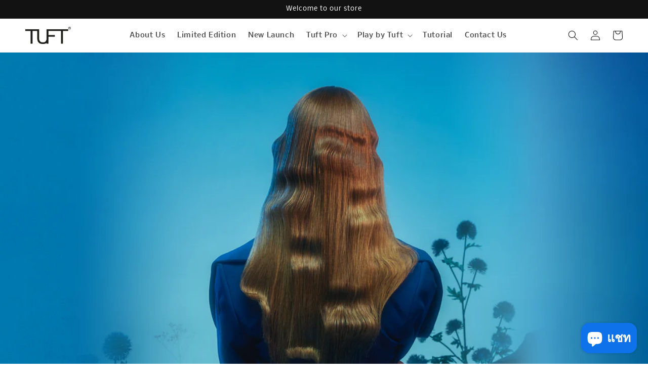

--- FILE ---
content_type: text/html; charset=utf-8
request_url: https://tuftintl.com/th/blogs/news/tuft-v2-tools-tutorial-how-to-create-volume-wave-hair-look
body_size: 29207
content:
<!doctype html>
<html class="no-js" lang="th">
  <head>
    <meta charset="utf-8">
    <meta http-equiv="X-UA-Compatible" content="IE=edge">
    <meta name="viewport" content="width=device-width,initial-scale=1">
    <meta name="theme-color" content="">
    <link rel="canonical" href="https://tuftintl.com/th/blogs/news/tuft-v2-tools-tutorial-how-to-create-volume-wave-hair-look">
    <link rel="preconnect" href="https://cdn.shopify.com" crossorigin><link rel="icon" type="image/png" href="//tuftintl.com/cdn/shop/files/tuft_1.png?crop=center&height=32&v=1657013395&width=32"><link rel="preconnect" href="https://fonts.shopifycdn.com" crossorigin><title>
      TUFT V2 Tools Tutorial - How to create volume wave hair look
 &ndash; TUFT INTL</title>

    
      <meta name="description" content="Hair Tutorial using Tuft V2 Tools">
    

    

<meta property="og:site_name" content="TUFT INTL">
<meta property="og:url" content="https://tuftintl.com/th/blogs/news/tuft-v2-tools-tutorial-how-to-create-volume-wave-hair-look">
<meta property="og:title" content="TUFT V2 Tools Tutorial - How to create volume wave hair look">
<meta property="og:type" content="article">
<meta property="og:description" content="Hair Tutorial using Tuft V2 Tools"><meta property="og:image" content="http://tuftintl.com/cdn/shop/articles/Hair_Dryer_2_copy.jpg?v=1690964044">
  <meta property="og:image:secure_url" content="https://tuftintl.com/cdn/shop/articles/Hair_Dryer_2_copy.jpg?v=1690964044">
  <meta property="og:image:width" content="3408">
  <meta property="og:image:height" content="1701"><meta name="twitter:card" content="summary_large_image">
<meta name="twitter:title" content="TUFT V2 Tools Tutorial - How to create volume wave hair look">
<meta name="twitter:description" content="Hair Tutorial using Tuft V2 Tools">


    <script src="//tuftintl.com/cdn/shop/t/1/assets/global.js?v=24850326154503943211657013030" defer="defer"></script>
    <script>window.performance && window.performance.mark && window.performance.mark('shopify.content_for_header.start');</script><meta name="google-site-verification" content="w7egmRCbNJt1OBvuGkSnnFsk-rYgFVrIVQHPGsN8Fyc">
<meta name="facebook-domain-verification" content="02vue8eqmcf25etyg5h3vf2horqqoe">
<meta id="shopify-digital-wallet" name="shopify-digital-wallet" content="/61629890721/digital_wallets/dialog">
<meta name="shopify-checkout-api-token" content="b33470742622dd40a1015e50503a1989">
<link rel="alternate" type="application/atom+xml" title="Feed" href="/th/blogs/news.atom" />
<link rel="alternate" hreflang="x-default" href="https://tuftintl.com/blogs/news/tuft-v2-tools-tutorial-how-to-create-volume-wave-hair-look">
<link rel="alternate" hreflang="en" href="https://tuftintl.com/blogs/news/tuft-v2-tools-tutorial-how-to-create-volume-wave-hair-look">
<link rel="alternate" hreflang="zh-Hans" href="https://tuftintl.com/zh/blogs/news/tuft-v2-tools-tutorial-how-to-create-volume-wave-hair-look">
<link rel="alternate" hreflang="ms" href="https://tuftintl.com/ms/blogs/news/tuft-v2-tools-tutorial-how-to-create-volume-wave-hair-look">
<link rel="alternate" hreflang="th" href="https://tuftintl.com/th/blogs/news/tuft-v2-tools-tutorial-how-to-create-volume-wave-hair-look">
<link rel="alternate" hreflang="id" href="https://tuftintl.com/id/blogs/news/tuft-v2-tools-tutorial-how-to-create-volume-wave-hair-look">
<link rel="alternate" hreflang="zh-Hans-SG" href="https://tuftintl.com/zh/blogs/news/tuft-v2-tools-tutorial-how-to-create-volume-wave-hair-look">
<script async="async" src="/checkouts/internal/preloads.js?locale=th-SG"></script>
<link rel="preconnect" href="https://shop.app" crossorigin="anonymous">
<script async="async" src="https://shop.app/checkouts/internal/preloads.js?locale=th-SG&shop_id=61629890721" crossorigin="anonymous"></script>
<script id="apple-pay-shop-capabilities" type="application/json">{"shopId":61629890721,"countryCode":"SG","currencyCode":"SGD","merchantCapabilities":["supports3DS"],"merchantId":"gid:\/\/shopify\/Shop\/61629890721","merchantName":"TUFT INTL","requiredBillingContactFields":["postalAddress","email","phone"],"requiredShippingContactFields":["postalAddress","email","phone"],"shippingType":"shipping","supportedNetworks":["visa","masterCard","amex"],"total":{"type":"pending","label":"TUFT INTL","amount":"1.00"},"shopifyPaymentsEnabled":true,"supportsSubscriptions":true}</script>
<script id="shopify-features" type="application/json">{"accessToken":"b33470742622dd40a1015e50503a1989","betas":["rich-media-storefront-analytics"],"domain":"tuftintl.com","predictiveSearch":true,"shopId":61629890721,"locale":"th"}</script>
<script>var Shopify = Shopify || {};
Shopify.shop = "tuft-sg.myshopify.com";
Shopify.locale = "th";
Shopify.currency = {"active":"SGD","rate":"1.0"};
Shopify.country = "SG";
Shopify.theme = {"name":"Dawn","id":130579071137,"schema_name":"Dawn","schema_version":"6.0.2","theme_store_id":887,"role":"main"};
Shopify.theme.handle = "null";
Shopify.theme.style = {"id":null,"handle":null};
Shopify.cdnHost = "tuftintl.com/cdn";
Shopify.routes = Shopify.routes || {};
Shopify.routes.root = "/th/";</script>
<script type="module">!function(o){(o.Shopify=o.Shopify||{}).modules=!0}(window);</script>
<script>!function(o){function n(){var o=[];function n(){o.push(Array.prototype.slice.apply(arguments))}return n.q=o,n}var t=o.Shopify=o.Shopify||{};t.loadFeatures=n(),t.autoloadFeatures=n()}(window);</script>
<script>
  window.ShopifyPay = window.ShopifyPay || {};
  window.ShopifyPay.apiHost = "shop.app\/pay";
  window.ShopifyPay.redirectState = null;
</script>
<script id="shop-js-analytics" type="application/json">{"pageType":"article"}</script>
<script defer="defer" async type="module" src="//tuftintl.com/cdn/shopifycloud/shop-js/modules/v2/client.init-shop-cart-sync_KXGVXLjr.th.esm.js"></script>
<script defer="defer" async type="module" src="//tuftintl.com/cdn/shopifycloud/shop-js/modules/v2/chunk.common_e89DveWm.esm.js"></script>
<script defer="defer" async type="module" src="//tuftintl.com/cdn/shopifycloud/shop-js/modules/v2/chunk.modal_DpRxrsED.esm.js"></script>
<script type="module">
  await import("//tuftintl.com/cdn/shopifycloud/shop-js/modules/v2/client.init-shop-cart-sync_KXGVXLjr.th.esm.js");
await import("//tuftintl.com/cdn/shopifycloud/shop-js/modules/v2/chunk.common_e89DveWm.esm.js");
await import("//tuftintl.com/cdn/shopifycloud/shop-js/modules/v2/chunk.modal_DpRxrsED.esm.js");

  window.Shopify.SignInWithShop?.initShopCartSync?.({"fedCMEnabled":true,"windoidEnabled":true});

</script>
<script>
  window.Shopify = window.Shopify || {};
  if (!window.Shopify.featureAssets) window.Shopify.featureAssets = {};
  window.Shopify.featureAssets['shop-js'] = {"shop-cart-sync":["modules/v2/client.shop-cart-sync_C83fIR5Z.th.esm.js","modules/v2/chunk.common_e89DveWm.esm.js","modules/v2/chunk.modal_DpRxrsED.esm.js"],"init-fed-cm":["modules/v2/client.init-fed-cm_DZ9Jho7U.th.esm.js","modules/v2/chunk.common_e89DveWm.esm.js","modules/v2/chunk.modal_DpRxrsED.esm.js"],"init-shop-email-lookup-coordinator":["modules/v2/client.init-shop-email-lookup-coordinator_cG_xo3lk.th.esm.js","modules/v2/chunk.common_e89DveWm.esm.js","modules/v2/chunk.modal_DpRxrsED.esm.js"],"init-windoid":["modules/v2/client.init-windoid_D_CqhYe6.th.esm.js","modules/v2/chunk.common_e89DveWm.esm.js","modules/v2/chunk.modal_DpRxrsED.esm.js"],"shop-button":["modules/v2/client.shop-button_DRwBpf5u.th.esm.js","modules/v2/chunk.common_e89DveWm.esm.js","modules/v2/chunk.modal_DpRxrsED.esm.js"],"shop-cash-offers":["modules/v2/client.shop-cash-offers_CL1M2VX_.th.esm.js","modules/v2/chunk.common_e89DveWm.esm.js","modules/v2/chunk.modal_DpRxrsED.esm.js"],"shop-toast-manager":["modules/v2/client.shop-toast-manager_CiqIfMUz.th.esm.js","modules/v2/chunk.common_e89DveWm.esm.js","modules/v2/chunk.modal_DpRxrsED.esm.js"],"init-shop-cart-sync":["modules/v2/client.init-shop-cart-sync_KXGVXLjr.th.esm.js","modules/v2/chunk.common_e89DveWm.esm.js","modules/v2/chunk.modal_DpRxrsED.esm.js"],"init-customer-accounts-sign-up":["modules/v2/client.init-customer-accounts-sign-up_BEMWeEON.th.esm.js","modules/v2/client.shop-login-button_DD8RkYOt.th.esm.js","modules/v2/chunk.common_e89DveWm.esm.js","modules/v2/chunk.modal_DpRxrsED.esm.js"],"pay-button":["modules/v2/client.pay-button_DxHKX8Wo.th.esm.js","modules/v2/chunk.common_e89DveWm.esm.js","modules/v2/chunk.modal_DpRxrsED.esm.js"],"init-customer-accounts":["modules/v2/client.init-customer-accounts_DcxpLOj3.th.esm.js","modules/v2/client.shop-login-button_DD8RkYOt.th.esm.js","modules/v2/chunk.common_e89DveWm.esm.js","modules/v2/chunk.modal_DpRxrsED.esm.js"],"avatar":["modules/v2/client.avatar_BTnouDA3.th.esm.js"],"init-shop-for-new-customer-accounts":["modules/v2/client.init-shop-for-new-customer-accounts_B5h29c9W.th.esm.js","modules/v2/client.shop-login-button_DD8RkYOt.th.esm.js","modules/v2/chunk.common_e89DveWm.esm.js","modules/v2/chunk.modal_DpRxrsED.esm.js"],"shop-follow-button":["modules/v2/client.shop-follow-button_aT8ti-uo.th.esm.js","modules/v2/chunk.common_e89DveWm.esm.js","modules/v2/chunk.modal_DpRxrsED.esm.js"],"checkout-modal":["modules/v2/client.checkout-modal_ClT-bLW-.th.esm.js","modules/v2/chunk.common_e89DveWm.esm.js","modules/v2/chunk.modal_DpRxrsED.esm.js"],"shop-login-button":["modules/v2/client.shop-login-button_DD8RkYOt.th.esm.js","modules/v2/chunk.common_e89DveWm.esm.js","modules/v2/chunk.modal_DpRxrsED.esm.js"],"lead-capture":["modules/v2/client.lead-capture_S9rWhIn_.th.esm.js","modules/v2/chunk.common_e89DveWm.esm.js","modules/v2/chunk.modal_DpRxrsED.esm.js"],"shop-login":["modules/v2/client.shop-login_CnB0U7iR.th.esm.js","modules/v2/chunk.common_e89DveWm.esm.js","modules/v2/chunk.modal_DpRxrsED.esm.js"],"payment-terms":["modules/v2/client.payment-terms_Bd67wktK.th.esm.js","modules/v2/chunk.common_e89DveWm.esm.js","modules/v2/chunk.modal_DpRxrsED.esm.js"]};
</script>
<script>(function() {
  var isLoaded = false;
  function asyncLoad() {
    if (isLoaded) return;
    isLoaded = true;
    var urls = ["https:\/\/assets1.adroll.com\/shopify\/latest\/j\/shopify_rolling_bootstrap_v2.js?adroll_adv_id=CD2LH6KI75G4HKGH3PTRMZ\u0026adroll_pix_id=27EBWICIIVF6RM5GKV3TG6\u0026shop=tuft-sg.myshopify.com","https:\/\/chimpstatic.com\/mcjs-connected\/js\/users\/e46fdd5bac6b7e7f7a0206a9b\/c15a4cce3304a5a6882875066.js?shop=tuft-sg.myshopify.com","https:\/\/a.mailmunch.co\/widgets\/site-1076387-5323e1d18b5868bd7562d674a8c2dd39a567f03b.js?shop=tuft-sg.myshopify.com","https:\/\/storage.nfcube.com\/instafeed-136b8722846a504821d71298e56b0e42.js?shop=tuft-sg.myshopify.com","https:\/\/bot.kaktusapp.com\/storage\/js\/kaktus_bot-tuft-sg.myshopify.com.js?ver=49\u0026shop=tuft-sg.myshopify.com","https:\/\/gifts.good-apps.co\/storage\/js\/good_free_gift-tuft-sg.myshopify.com.js?ver=42\u0026shop=tuft-sg.myshopify.com"];
    for (var i = 0; i < urls.length; i++) {
      var s = document.createElement('script');
      s.type = 'text/javascript';
      s.async = true;
      s.src = urls[i];
      var x = document.getElementsByTagName('script')[0];
      x.parentNode.insertBefore(s, x);
    }
  };
  if(window.attachEvent) {
    window.attachEvent('onload', asyncLoad);
  } else {
    window.addEventListener('load', asyncLoad, false);
  }
})();</script>
<script id="__st">var __st={"a":61629890721,"offset":28800,"reqid":"01ab290a-b70b-430e-858c-171914790759-1769771066","pageurl":"tuftintl.com\/th\/blogs\/news\/tuft-v2-tools-tutorial-how-to-create-volume-wave-hair-look","s":"articles-559313191073","u":"2a8172d8fbf3","p":"article","rtyp":"article","rid":559313191073};</script>
<script>window.ShopifyPaypalV4VisibilityTracking = true;</script>
<script id="captcha-bootstrap">!function(){'use strict';const t='contact',e='account',n='new_comment',o=[[t,t],['blogs',n],['comments',n],[t,'customer']],c=[[e,'customer_login'],[e,'guest_login'],[e,'recover_customer_password'],[e,'create_customer']],r=t=>t.map((([t,e])=>`form[action*='/${t}']:not([data-nocaptcha='true']) input[name='form_type'][value='${e}']`)).join(','),a=t=>()=>t?[...document.querySelectorAll(t)].map((t=>t.form)):[];function s(){const t=[...o],e=r(t);return a(e)}const i='password',u='form_key',d=['recaptcha-v3-token','g-recaptcha-response','h-captcha-response',i],f=()=>{try{return window.sessionStorage}catch{return}},m='__shopify_v',_=t=>t.elements[u];function p(t,e,n=!1){try{const o=window.sessionStorage,c=JSON.parse(o.getItem(e)),{data:r}=function(t){const{data:e,action:n}=t;return t[m]||n?{data:e,action:n}:{data:t,action:n}}(c);for(const[e,n]of Object.entries(r))t.elements[e]&&(t.elements[e].value=n);n&&o.removeItem(e)}catch(o){console.error('form repopulation failed',{error:o})}}const l='form_type',E='cptcha';function T(t){t.dataset[E]=!0}const w=window,h=w.document,L='Shopify',v='ce_forms',y='captcha';let A=!1;((t,e)=>{const n=(g='f06e6c50-85a8-45c8-87d0-21a2b65856fe',I='https://cdn.shopify.com/shopifycloud/storefront-forms-hcaptcha/ce_storefront_forms_captcha_hcaptcha.v1.5.2.iife.js',D={infoText:'ป้องกันโดย hCaptcha',privacyText:'ความเป็นส่วนตัว',termsText:'ข้อกำหนด'},(t,e,n)=>{const o=w[L][v],c=o.bindForm;if(c)return c(t,g,e,D).then(n);var r;o.q.push([[t,g,e,D],n]),r=I,A||(h.body.append(Object.assign(h.createElement('script'),{id:'captcha-provider',async:!0,src:r})),A=!0)});var g,I,D;w[L]=w[L]||{},w[L][v]=w[L][v]||{},w[L][v].q=[],w[L][y]=w[L][y]||{},w[L][y].protect=function(t,e){n(t,void 0,e),T(t)},Object.freeze(w[L][y]),function(t,e,n,w,h,L){const[v,y,A,g]=function(t,e,n){const i=e?o:[],u=t?c:[],d=[...i,...u],f=r(d),m=r(i),_=r(d.filter((([t,e])=>n.includes(e))));return[a(f),a(m),a(_),s()]}(w,h,L),I=t=>{const e=t.target;return e instanceof HTMLFormElement?e:e&&e.form},D=t=>v().includes(t);t.addEventListener('submit',(t=>{const e=I(t);if(!e)return;const n=D(e)&&!e.dataset.hcaptchaBound&&!e.dataset.recaptchaBound,o=_(e),c=g().includes(e)&&(!o||!o.value);(n||c)&&t.preventDefault(),c&&!n&&(function(t){try{if(!f())return;!function(t){const e=f();if(!e)return;const n=_(t);if(!n)return;const o=n.value;o&&e.removeItem(o)}(t);const e=Array.from(Array(32),(()=>Math.random().toString(36)[2])).join('');!function(t,e){_(t)||t.append(Object.assign(document.createElement('input'),{type:'hidden',name:u})),t.elements[u].value=e}(t,e),function(t,e){const n=f();if(!n)return;const o=[...t.querySelectorAll(`input[type='${i}']`)].map((({name:t})=>t)),c=[...d,...o],r={};for(const[a,s]of new FormData(t).entries())c.includes(a)||(r[a]=s);n.setItem(e,JSON.stringify({[m]:1,action:t.action,data:r}))}(t,e)}catch(e){console.error('failed to persist form',e)}}(e),e.submit())}));const S=(t,e)=>{t&&!t.dataset[E]&&(n(t,e.some((e=>e===t))),T(t))};for(const o of['focusin','change'])t.addEventListener(o,(t=>{const e=I(t);D(e)&&S(e,y())}));const B=e.get('form_key'),M=e.get(l),P=B&&M;t.addEventListener('DOMContentLoaded',(()=>{const t=y();if(P)for(const e of t)e.elements[l].value===M&&p(e,B);[...new Set([...A(),...v().filter((t=>'true'===t.dataset.shopifyCaptcha))])].forEach((e=>S(e,t)))}))}(h,new URLSearchParams(w.location.search),n,t,e,['guest_login'])})(!0,!0)}();</script>
<script integrity="sha256-4kQ18oKyAcykRKYeNunJcIwy7WH5gtpwJnB7kiuLZ1E=" data-source-attribution="shopify.loadfeatures" defer="defer" src="//tuftintl.com/cdn/shopifycloud/storefront/assets/storefront/load_feature-a0a9edcb.js" crossorigin="anonymous"></script>
<script crossorigin="anonymous" defer="defer" src="//tuftintl.com/cdn/shopifycloud/storefront/assets/shopify_pay/storefront-65b4c6d7.js?v=20250812"></script>
<script data-source-attribution="shopify.dynamic_checkout.dynamic.init">var Shopify=Shopify||{};Shopify.PaymentButton=Shopify.PaymentButton||{isStorefrontPortableWallets:!0,init:function(){window.Shopify.PaymentButton.init=function(){};var t=document.createElement("script");t.src="https://tuftintl.com/cdn/shopifycloud/portable-wallets/latest/portable-wallets.th.js",t.type="module",document.head.appendChild(t)}};
</script>
<script data-source-attribution="shopify.dynamic_checkout.buyer_consent">
  function portableWalletsHideBuyerConsent(e){var t=document.getElementById("shopify-buyer-consent"),n=document.getElementById("shopify-subscription-policy-button");t&&n&&(t.classList.add("hidden"),t.setAttribute("aria-hidden","true"),n.removeEventListener("click",e))}function portableWalletsShowBuyerConsent(e){var t=document.getElementById("shopify-buyer-consent"),n=document.getElementById("shopify-subscription-policy-button");t&&n&&(t.classList.remove("hidden"),t.removeAttribute("aria-hidden"),n.addEventListener("click",e))}window.Shopify?.PaymentButton&&(window.Shopify.PaymentButton.hideBuyerConsent=portableWalletsHideBuyerConsent,window.Shopify.PaymentButton.showBuyerConsent=portableWalletsShowBuyerConsent);
</script>
<script data-source-attribution="shopify.dynamic_checkout.cart.bootstrap">document.addEventListener("DOMContentLoaded",(function(){function t(){return document.querySelector("shopify-accelerated-checkout-cart, shopify-accelerated-checkout")}if(t())Shopify.PaymentButton.init();else{new MutationObserver((function(e,n){t()&&(Shopify.PaymentButton.init(),n.disconnect())})).observe(document.body,{childList:!0,subtree:!0})}}));
</script>
<link id="shopify-accelerated-checkout-styles" rel="stylesheet" media="screen" href="https://tuftintl.com/cdn/shopifycloud/portable-wallets/latest/accelerated-checkout-backwards-compat.css" crossorigin="anonymous">
<style id="shopify-accelerated-checkout-cart">
        #shopify-buyer-consent {
  margin-top: 1em;
  display: inline-block;
  width: 100%;
}

#shopify-buyer-consent.hidden {
  display: none;
}

#shopify-subscription-policy-button {
  background: none;
  border: none;
  padding: 0;
  text-decoration: underline;
  font-size: inherit;
  cursor: pointer;
}

#shopify-subscription-policy-button::before {
  box-shadow: none;
}

      </style>
<script id="sections-script" data-sections="header,footer" defer="defer" src="//tuftintl.com/cdn/shop/t/1/compiled_assets/scripts.js?v=747"></script>
<script>window.performance && window.performance.mark && window.performance.mark('shopify.content_for_header.end');</script>


    <style data-shopify>
      @font-face {
  font-family: Nobile;
  font-weight: 500;
  font-style: normal;
  font-display: swap;
  src: url("//tuftintl.com/cdn/fonts/nobile/nobile_n5.1636d4778ff3f1719e2bc926bd872f505a821933.woff2") format("woff2"),
       url("//tuftintl.com/cdn/fonts/nobile/nobile_n5.9fece62ec536f4990c8ef9e72eb6e7757d6a8bc8.woff") format("woff");
}

      @font-face {
  font-family: Nobile;
  font-weight: 700;
  font-style: normal;
  font-display: swap;
  src: url("//tuftintl.com/cdn/fonts/nobile/nobile_n7.d042da54de418b1ce61449148dea49b55ce64a16.woff2") format("woff2"),
       url("//tuftintl.com/cdn/fonts/nobile/nobile_n7.f0159a65be5ed9b4aa239aad17e5fd239163b83c.woff") format("woff");
}

      @font-face {
  font-family: Nobile;
  font-weight: 500;
  font-style: italic;
  font-display: swap;
  src: url("//tuftintl.com/cdn/fonts/nobile/nobile_i5.0b1b0bae5863dd293ad49b3148ec21b2d42cc973.woff2") format("woff2"),
       url("//tuftintl.com/cdn/fonts/nobile/nobile_i5.5cda3ef99a449219295f644ca173c7b355944ca8.woff") format("woff");
}

      @font-face {
  font-family: Nobile;
  font-weight: 700;
  font-style: italic;
  font-display: swap;
  src: url("//tuftintl.com/cdn/fonts/nobile/nobile_i7.8a5cf4109cb886ed1edbbdf9e84fd346f4edde71.woff2") format("woff2"),
       url("//tuftintl.com/cdn/fonts/nobile/nobile_i7.d7d246c8d79a8448088f911b9473d02ee2694789.woff") format("woff");
}

      @font-face {
  font-family: Nobile;
  font-weight: 400;
  font-style: normal;
  font-display: swap;
  src: url("//tuftintl.com/cdn/fonts/nobile/nobile_n4.e4f66f1bf1437f0f15801a2c0daa3d4a2d3adb80.woff2") format("woff2"),
       url("//tuftintl.com/cdn/fonts/nobile/nobile_n4.bdae5cbd325f93d6999e0f307ca0db83ca564090.woff") format("woff");
}


      :root {
        --font-body-family: Nobile, sans-serif;
        --font-body-style: normal;
        --font-body-weight: 500;
        --font-body-weight-bold: 800;

        --font-heading-family: Nobile, sans-serif;
        --font-heading-style: normal;
        --font-heading-weight: 400;

        --font-body-scale: 1.0;
        --font-heading-scale: 1.0;

        --color-base-text: 18, 18, 18;
        --color-shadow: 18, 18, 18;
        --color-base-background-1: 255, 255, 255;
        --color-base-background-2: 243, 243, 243;
        --color-base-solid-button-labels: 255, 255, 255;
        --color-base-outline-button-labels: 18, 18, 18;
        --color-base-accent-1: 18, 18, 18;
        --color-base-accent-2: 51, 79, 180;
        --payment-terms-background-color: #ffffff;

        --gradient-base-background-1: #ffffff;
        --gradient-base-background-2: #f3f3f3;
        --gradient-base-accent-1: #121212;
        --gradient-base-accent-2: #334fb4;

        --media-padding: px;
        --media-border-opacity: 0.05;
        --media-border-width: 1px;
        --media-radius: 0px;
        --media-shadow-opacity: 0.0;
        --media-shadow-horizontal-offset: 0px;
        --media-shadow-vertical-offset: 4px;
        --media-shadow-blur-radius: 5px;
        --media-shadow-visible: 0;

        --page-width: 100rem;
        --page-width-margin: 0rem;

        --card-image-padding: 0.0rem;
        --card-corner-radius: 0.0rem;
        --card-text-alignment: left;
        --card-border-width: 0.0rem;
        --card-border-opacity: 0.1;
        --card-shadow-opacity: 0.0;
        --card-shadow-visible: 0;
        --card-shadow-horizontal-offset: 0.0rem;
        --card-shadow-vertical-offset: 0.4rem;
        --card-shadow-blur-radius: 0.5rem;

        --badge-corner-radius: 4.0rem;

        --popup-border-width: 1px;
        --popup-border-opacity: 0.1;
        --popup-corner-radius: 0px;
        --popup-shadow-opacity: 0.0;
        --popup-shadow-horizontal-offset: 0px;
        --popup-shadow-vertical-offset: 4px;
        --popup-shadow-blur-radius: 5px;

        --drawer-border-width: 1px;
        --drawer-border-opacity: 0.1;
        --drawer-shadow-opacity: 0.0;
        --drawer-shadow-horizontal-offset: 0px;
        --drawer-shadow-vertical-offset: 4px;
        --drawer-shadow-blur-radius: 5px;

        --spacing-sections-desktop: 0px;
        --spacing-sections-mobile: 0px;

        --grid-desktop-vertical-spacing: 8px;
        --grid-desktop-horizontal-spacing: 8px;
        --grid-mobile-vertical-spacing: 4px;
        --grid-mobile-horizontal-spacing: 4px;

        --text-boxes-border-opacity: 0.1;
        --text-boxes-border-width: 0px;
        --text-boxes-radius: 0px;
        --text-boxes-shadow-opacity: 0.0;
        --text-boxes-shadow-visible: 0;
        --text-boxes-shadow-horizontal-offset: 0px;
        --text-boxes-shadow-vertical-offset: 4px;
        --text-boxes-shadow-blur-radius: 5px;

        --buttons-radius: 0px;
        --buttons-radius-outset: 0px;
        --buttons-border-width: 1px;
        --buttons-border-opacity: 1.0;
        --buttons-shadow-opacity: 0.0;
        --buttons-shadow-visible: 0;
        --buttons-shadow-horizontal-offset: 0px;
        --buttons-shadow-vertical-offset: 4px;
        --buttons-shadow-blur-radius: 5px;
        --buttons-border-offset: 0px;

        --inputs-radius: 0px;
        --inputs-border-width: 1px;
        --inputs-border-opacity: 0.55;
        --inputs-shadow-opacity: 0.0;
        --inputs-shadow-horizontal-offset: 0px;
        --inputs-margin-offset: 0px;
        --inputs-shadow-vertical-offset: 4px;
        --inputs-shadow-blur-radius: 5px;
        --inputs-radius-outset: 0px;

        --variant-pills-radius: 40px;
        --variant-pills-border-width: 1px;
        --variant-pills-border-opacity: 0.55;
        --variant-pills-shadow-opacity: 0.0;
        --variant-pills-shadow-horizontal-offset: 0px;
        --variant-pills-shadow-vertical-offset: 0px;
        --variant-pills-shadow-blur-radius: 5px;
      }

      *,
      *::before,
      *::after {
        box-sizing: inherit;
      }

      html {
        box-sizing: border-box;
        font-size: calc(var(--font-body-scale) * 62.5%);
        height: 100%;
      }

      body {
        display: grid;
        grid-template-rows: auto auto 1fr auto;
        grid-template-columns: 100%;
        min-height: 100%;
        margin: 0;
        font-size: 1.5rem;
        letter-spacing: 0.06rem;
        line-height: calc(1 + 0.8 / var(--font-body-scale));
        font-family: var(--font-body-family);
        font-style: var(--font-body-style);
        font-weight: var(--font-body-weight);
      }

      @media screen and (min-width: 750px) {
        body {
          font-size: 1.6rem;
        }
      }
    </style>

    <link href="//tuftintl.com/cdn/shop/t/1/assets/base.css?v=28692122095406147311692164981" rel="stylesheet" type="text/css" media="all" />
<link rel="preload" as="font" href="//tuftintl.com/cdn/fonts/nobile/nobile_n5.1636d4778ff3f1719e2bc926bd872f505a821933.woff2" type="font/woff2" crossorigin><link rel="preload" as="font" href="//tuftintl.com/cdn/fonts/nobile/nobile_n4.e4f66f1bf1437f0f15801a2c0daa3d4a2d3adb80.woff2" type="font/woff2" crossorigin><link rel="stylesheet" href="//tuftintl.com/cdn/shop/t/1/assets/component-predictive-search.css?v=165644661289088488651657013025" media="print" onload="this.media='all'"><script>document.documentElement.className = document.documentElement.className.replace('no-js', 'js');
    if (Shopify.designMode) {
      document.documentElement.classList.add('shopify-design-mode');
    }
    </script>
  <script src="https://cdn.shopify.com/extensions/e8878072-2f6b-4e89-8082-94b04320908d/inbox-1254/assets/inbox-chat-loader.js" type="text/javascript" defer="defer"></script>
<link href="https://monorail-edge.shopifysvc.com" rel="dns-prefetch">
<script>(function(){if ("sendBeacon" in navigator && "performance" in window) {try {var session_token_from_headers = performance.getEntriesByType('navigation')[0].serverTiming.find(x => x.name == '_s').description;} catch {var session_token_from_headers = undefined;}var session_cookie_matches = document.cookie.match(/_shopify_s=([^;]*)/);var session_token_from_cookie = session_cookie_matches && session_cookie_matches.length === 2 ? session_cookie_matches[1] : "";var session_token = session_token_from_headers || session_token_from_cookie || "";function handle_abandonment_event(e) {var entries = performance.getEntries().filter(function(entry) {return /monorail-edge.shopifysvc.com/.test(entry.name);});if (!window.abandonment_tracked && entries.length === 0) {window.abandonment_tracked = true;var currentMs = Date.now();var navigation_start = performance.timing.navigationStart;var payload = {shop_id: 61629890721,url: window.location.href,navigation_start,duration: currentMs - navigation_start,session_token,page_type: "article"};window.navigator.sendBeacon("https://monorail-edge.shopifysvc.com/v1/produce", JSON.stringify({schema_id: "online_store_buyer_site_abandonment/1.1",payload: payload,metadata: {event_created_at_ms: currentMs,event_sent_at_ms: currentMs}}));}}window.addEventListener('pagehide', handle_abandonment_event);}}());</script>
<script id="web-pixels-manager-setup">(function e(e,d,r,n,o){if(void 0===o&&(o={}),!Boolean(null===(a=null===(i=window.Shopify)||void 0===i?void 0:i.analytics)||void 0===a?void 0:a.replayQueue)){var i,a;window.Shopify=window.Shopify||{};var t=window.Shopify;t.analytics=t.analytics||{};var s=t.analytics;s.replayQueue=[],s.publish=function(e,d,r){return s.replayQueue.push([e,d,r]),!0};try{self.performance.mark("wpm:start")}catch(e){}var l=function(){var e={modern:/Edge?\/(1{2}[4-9]|1[2-9]\d|[2-9]\d{2}|\d{4,})\.\d+(\.\d+|)|Firefox\/(1{2}[4-9]|1[2-9]\d|[2-9]\d{2}|\d{4,})\.\d+(\.\d+|)|Chrom(ium|e)\/(9{2}|\d{3,})\.\d+(\.\d+|)|(Maci|X1{2}).+ Version\/(15\.\d+|(1[6-9]|[2-9]\d|\d{3,})\.\d+)([,.]\d+|)( \(\w+\)|)( Mobile\/\w+|) Safari\/|Chrome.+OPR\/(9{2}|\d{3,})\.\d+\.\d+|(CPU[ +]OS|iPhone[ +]OS|CPU[ +]iPhone|CPU IPhone OS|CPU iPad OS)[ +]+(15[._]\d+|(1[6-9]|[2-9]\d|\d{3,})[._]\d+)([._]\d+|)|Android:?[ /-](13[3-9]|1[4-9]\d|[2-9]\d{2}|\d{4,})(\.\d+|)(\.\d+|)|Android.+Firefox\/(13[5-9]|1[4-9]\d|[2-9]\d{2}|\d{4,})\.\d+(\.\d+|)|Android.+Chrom(ium|e)\/(13[3-9]|1[4-9]\d|[2-9]\d{2}|\d{4,})\.\d+(\.\d+|)|SamsungBrowser\/([2-9]\d|\d{3,})\.\d+/,legacy:/Edge?\/(1[6-9]|[2-9]\d|\d{3,})\.\d+(\.\d+|)|Firefox\/(5[4-9]|[6-9]\d|\d{3,})\.\d+(\.\d+|)|Chrom(ium|e)\/(5[1-9]|[6-9]\d|\d{3,})\.\d+(\.\d+|)([\d.]+$|.*Safari\/(?![\d.]+ Edge\/[\d.]+$))|(Maci|X1{2}).+ Version\/(10\.\d+|(1[1-9]|[2-9]\d|\d{3,})\.\d+)([,.]\d+|)( \(\w+\)|)( Mobile\/\w+|) Safari\/|Chrome.+OPR\/(3[89]|[4-9]\d|\d{3,})\.\d+\.\d+|(CPU[ +]OS|iPhone[ +]OS|CPU[ +]iPhone|CPU IPhone OS|CPU iPad OS)[ +]+(10[._]\d+|(1[1-9]|[2-9]\d|\d{3,})[._]\d+)([._]\d+|)|Android:?[ /-](13[3-9]|1[4-9]\d|[2-9]\d{2}|\d{4,})(\.\d+|)(\.\d+|)|Mobile Safari.+OPR\/([89]\d|\d{3,})\.\d+\.\d+|Android.+Firefox\/(13[5-9]|1[4-9]\d|[2-9]\d{2}|\d{4,})\.\d+(\.\d+|)|Android.+Chrom(ium|e)\/(13[3-9]|1[4-9]\d|[2-9]\d{2}|\d{4,})\.\d+(\.\d+|)|Android.+(UC? ?Browser|UCWEB|U3)[ /]?(15\.([5-9]|\d{2,})|(1[6-9]|[2-9]\d|\d{3,})\.\d+)\.\d+|SamsungBrowser\/(5\.\d+|([6-9]|\d{2,})\.\d+)|Android.+MQ{2}Browser\/(14(\.(9|\d{2,})|)|(1[5-9]|[2-9]\d|\d{3,})(\.\d+|))(\.\d+|)|K[Aa][Ii]OS\/(3\.\d+|([4-9]|\d{2,})\.\d+)(\.\d+|)/},d=e.modern,r=e.legacy,n=navigator.userAgent;return n.match(d)?"modern":n.match(r)?"legacy":"unknown"}(),u="modern"===l?"modern":"legacy",c=(null!=n?n:{modern:"",legacy:""})[u],f=function(e){return[e.baseUrl,"/wpm","/b",e.hashVersion,"modern"===e.buildTarget?"m":"l",".js"].join("")}({baseUrl:d,hashVersion:r,buildTarget:u}),m=function(e){var d=e.version,r=e.bundleTarget,n=e.surface,o=e.pageUrl,i=e.monorailEndpoint;return{emit:function(e){var a=e.status,t=e.errorMsg,s=(new Date).getTime(),l=JSON.stringify({metadata:{event_sent_at_ms:s},events:[{schema_id:"web_pixels_manager_load/3.1",payload:{version:d,bundle_target:r,page_url:o,status:a,surface:n,error_msg:t},metadata:{event_created_at_ms:s}}]});if(!i)return console&&console.warn&&console.warn("[Web Pixels Manager] No Monorail endpoint provided, skipping logging."),!1;try{return self.navigator.sendBeacon.bind(self.navigator)(i,l)}catch(e){}var u=new XMLHttpRequest;try{return u.open("POST",i,!0),u.setRequestHeader("Content-Type","text/plain"),u.send(l),!0}catch(e){return console&&console.warn&&console.warn("[Web Pixels Manager] Got an unhandled error while logging to Monorail."),!1}}}}({version:r,bundleTarget:l,surface:e.surface,pageUrl:self.location.href,monorailEndpoint:e.monorailEndpoint});try{o.browserTarget=l,function(e){var d=e.src,r=e.async,n=void 0===r||r,o=e.onload,i=e.onerror,a=e.sri,t=e.scriptDataAttributes,s=void 0===t?{}:t,l=document.createElement("script"),u=document.querySelector("head"),c=document.querySelector("body");if(l.async=n,l.src=d,a&&(l.integrity=a,l.crossOrigin="anonymous"),s)for(var f in s)if(Object.prototype.hasOwnProperty.call(s,f))try{l.dataset[f]=s[f]}catch(e){}if(o&&l.addEventListener("load",o),i&&l.addEventListener("error",i),u)u.appendChild(l);else{if(!c)throw new Error("Did not find a head or body element to append the script");c.appendChild(l)}}({src:f,async:!0,onload:function(){if(!function(){var e,d;return Boolean(null===(d=null===(e=window.Shopify)||void 0===e?void 0:e.analytics)||void 0===d?void 0:d.initialized)}()){var d=window.webPixelsManager.init(e)||void 0;if(d){var r=window.Shopify.analytics;r.replayQueue.forEach((function(e){var r=e[0],n=e[1],o=e[2];d.publishCustomEvent(r,n,o)})),r.replayQueue=[],r.publish=d.publishCustomEvent,r.visitor=d.visitor,r.initialized=!0}}},onerror:function(){return m.emit({status:"failed",errorMsg:"".concat(f," has failed to load")})},sri:function(e){var d=/^sha384-[A-Za-z0-9+/=]+$/;return"string"==typeof e&&d.test(e)}(c)?c:"",scriptDataAttributes:o}),m.emit({status:"loading"})}catch(e){m.emit({status:"failed",errorMsg:(null==e?void 0:e.message)||"Unknown error"})}}})({shopId: 61629890721,storefrontBaseUrl: "https://tuftintl.com",extensionsBaseUrl: "https://extensions.shopifycdn.com/cdn/shopifycloud/web-pixels-manager",monorailEndpoint: "https://monorail-edge.shopifysvc.com/unstable/produce_batch",surface: "storefront-renderer",enabledBetaFlags: ["2dca8a86"],webPixelsConfigList: [{"id":"736133492","configuration":"{\"config\":\"{\\\"google_tag_ids\\\":[\\\"AW-17779055435\\\",\\\"GT-TBN5BVL\\\"],\\\"target_country\\\":\\\"SG\\\",\\\"gtag_events\\\":[{\\\"type\\\":\\\"begin_checkout\\\",\\\"action_label\\\":\\\"AW-17779055435\\\/kw0OCLq16ssbEMu2251C\\\"},{\\\"type\\\":\\\"search\\\",\\\"action_label\\\":\\\"AW-17779055435\\\/P2hsCMa16ssbEMu2251C\\\"},{\\\"type\\\":\\\"view_item\\\",\\\"action_label\\\":[\\\"AW-17779055435\\\/LEuACMO16ssbEMu2251C\\\",\\\"MC-GNZNXSN2D3\\\"]},{\\\"type\\\":\\\"purchase\\\",\\\"action_label\\\":[\\\"AW-17779055435\\\/oTT2COa44csbEMu2251C\\\",\\\"MC-GNZNXSN2D3\\\"]},{\\\"type\\\":\\\"page_view\\\",\\\"action_label\\\":[\\\"AW-17779055435\\\/xEFyCMC16ssbEMu2251C\\\",\\\"MC-GNZNXSN2D3\\\"]},{\\\"type\\\":\\\"add_payment_info\\\",\\\"action_label\\\":\\\"AW-17779055435\\\/zOqeCMm16ssbEMu2251C\\\"},{\\\"type\\\":\\\"add_to_cart\\\",\\\"action_label\\\":\\\"AW-17779055435\\\/dU6-CL216ssbEMu2251C\\\"}],\\\"enable_monitoring_mode\\\":false}\"}","eventPayloadVersion":"v1","runtimeContext":"OPEN","scriptVersion":"b2a88bafab3e21179ed38636efcd8a93","type":"APP","apiClientId":1780363,"privacyPurposes":[],"dataSharingAdjustments":{"protectedCustomerApprovalScopes":["read_customer_address","read_customer_email","read_customer_name","read_customer_personal_data","read_customer_phone"]}},{"id":"221970593","configuration":"{\"pixel_id\":\"1238296503659992\",\"pixel_type\":\"facebook_pixel\",\"metaapp_system_user_token\":\"-\"}","eventPayloadVersion":"v1","runtimeContext":"OPEN","scriptVersion":"ca16bc87fe92b6042fbaa3acc2fbdaa6","type":"APP","apiClientId":2329312,"privacyPurposes":["ANALYTICS","MARKETING","SALE_OF_DATA"],"dataSharingAdjustments":{"protectedCustomerApprovalScopes":["read_customer_address","read_customer_email","read_customer_name","read_customer_personal_data","read_customer_phone"]}},{"id":"shopify-app-pixel","configuration":"{}","eventPayloadVersion":"v1","runtimeContext":"STRICT","scriptVersion":"0450","apiClientId":"shopify-pixel","type":"APP","privacyPurposes":["ANALYTICS","MARKETING"]},{"id":"shopify-custom-pixel","eventPayloadVersion":"v1","runtimeContext":"LAX","scriptVersion":"0450","apiClientId":"shopify-pixel","type":"CUSTOM","privacyPurposes":["ANALYTICS","MARKETING"]}],isMerchantRequest: false,initData: {"shop":{"name":"TUFT INTL","paymentSettings":{"currencyCode":"SGD"},"myshopifyDomain":"tuft-sg.myshopify.com","countryCode":"SG","storefrontUrl":"https:\/\/tuftintl.com\/th"},"customer":null,"cart":null,"checkout":null,"productVariants":[],"purchasingCompany":null},},"https://tuftintl.com/cdn","1d2a099fw23dfb22ep557258f5m7a2edbae",{"modern":"","legacy":""},{"shopId":"61629890721","storefrontBaseUrl":"https:\/\/tuftintl.com","extensionBaseUrl":"https:\/\/extensions.shopifycdn.com\/cdn\/shopifycloud\/web-pixels-manager","surface":"storefront-renderer","enabledBetaFlags":"[\"2dca8a86\"]","isMerchantRequest":"false","hashVersion":"1d2a099fw23dfb22ep557258f5m7a2edbae","publish":"custom","events":"[[\"page_viewed\",{}]]"});</script><script>
  window.ShopifyAnalytics = window.ShopifyAnalytics || {};
  window.ShopifyAnalytics.meta = window.ShopifyAnalytics.meta || {};
  window.ShopifyAnalytics.meta.currency = 'SGD';
  var meta = {"page":{"pageType":"article","resourceType":"article","resourceId":559313191073,"requestId":"01ab290a-b70b-430e-858c-171914790759-1769771066"}};
  for (var attr in meta) {
    window.ShopifyAnalytics.meta[attr] = meta[attr];
  }
</script>
<script class="analytics">
  (function () {
    var customDocumentWrite = function(content) {
      var jquery = null;

      if (window.jQuery) {
        jquery = window.jQuery;
      } else if (window.Checkout && window.Checkout.$) {
        jquery = window.Checkout.$;
      }

      if (jquery) {
        jquery('body').append(content);
      }
    };

    var hasLoggedConversion = function(token) {
      if (token) {
        return document.cookie.indexOf('loggedConversion=' + token) !== -1;
      }
      return false;
    }

    var setCookieIfConversion = function(token) {
      if (token) {
        var twoMonthsFromNow = new Date(Date.now());
        twoMonthsFromNow.setMonth(twoMonthsFromNow.getMonth() + 2);

        document.cookie = 'loggedConversion=' + token + '; expires=' + twoMonthsFromNow;
      }
    }

    var trekkie = window.ShopifyAnalytics.lib = window.trekkie = window.trekkie || [];
    if (trekkie.integrations) {
      return;
    }
    trekkie.methods = [
      'identify',
      'page',
      'ready',
      'track',
      'trackForm',
      'trackLink'
    ];
    trekkie.factory = function(method) {
      return function() {
        var args = Array.prototype.slice.call(arguments);
        args.unshift(method);
        trekkie.push(args);
        return trekkie;
      };
    };
    for (var i = 0; i < trekkie.methods.length; i++) {
      var key = trekkie.methods[i];
      trekkie[key] = trekkie.factory(key);
    }
    trekkie.load = function(config) {
      trekkie.config = config || {};
      trekkie.config.initialDocumentCookie = document.cookie;
      var first = document.getElementsByTagName('script')[0];
      var script = document.createElement('script');
      script.type = 'text/javascript';
      script.onerror = function(e) {
        var scriptFallback = document.createElement('script');
        scriptFallback.type = 'text/javascript';
        scriptFallback.onerror = function(error) {
                var Monorail = {
      produce: function produce(monorailDomain, schemaId, payload) {
        var currentMs = new Date().getTime();
        var event = {
          schema_id: schemaId,
          payload: payload,
          metadata: {
            event_created_at_ms: currentMs,
            event_sent_at_ms: currentMs
          }
        };
        return Monorail.sendRequest("https://" + monorailDomain + "/v1/produce", JSON.stringify(event));
      },
      sendRequest: function sendRequest(endpointUrl, payload) {
        // Try the sendBeacon API
        if (window && window.navigator && typeof window.navigator.sendBeacon === 'function' && typeof window.Blob === 'function' && !Monorail.isIos12()) {
          var blobData = new window.Blob([payload], {
            type: 'text/plain'
          });

          if (window.navigator.sendBeacon(endpointUrl, blobData)) {
            return true;
          } // sendBeacon was not successful

        } // XHR beacon

        var xhr = new XMLHttpRequest();

        try {
          xhr.open('POST', endpointUrl);
          xhr.setRequestHeader('Content-Type', 'text/plain');
          xhr.send(payload);
        } catch (e) {
          console.log(e);
        }

        return false;
      },
      isIos12: function isIos12() {
        return window.navigator.userAgent.lastIndexOf('iPhone; CPU iPhone OS 12_') !== -1 || window.navigator.userAgent.lastIndexOf('iPad; CPU OS 12_') !== -1;
      }
    };
    Monorail.produce('monorail-edge.shopifysvc.com',
      'trekkie_storefront_load_errors/1.1',
      {shop_id: 61629890721,
      theme_id: 130579071137,
      app_name: "storefront",
      context_url: window.location.href,
      source_url: "//tuftintl.com/cdn/s/trekkie.storefront.c59ea00e0474b293ae6629561379568a2d7c4bba.min.js"});

        };
        scriptFallback.async = true;
        scriptFallback.src = '//tuftintl.com/cdn/s/trekkie.storefront.c59ea00e0474b293ae6629561379568a2d7c4bba.min.js';
        first.parentNode.insertBefore(scriptFallback, first);
      };
      script.async = true;
      script.src = '//tuftintl.com/cdn/s/trekkie.storefront.c59ea00e0474b293ae6629561379568a2d7c4bba.min.js';
      first.parentNode.insertBefore(script, first);
    };
    trekkie.load(
      {"Trekkie":{"appName":"storefront","development":false,"defaultAttributes":{"shopId":61629890721,"isMerchantRequest":null,"themeId":130579071137,"themeCityHash":"12523598468868241400","contentLanguage":"th","currency":"SGD","eventMetadataId":"d1a2f066-81fe-4666-95d4-fb90e7eda769"},"isServerSideCookieWritingEnabled":true,"monorailRegion":"shop_domain","enabledBetaFlags":["65f19447","b5387b81"]},"Session Attribution":{},"S2S":{"facebookCapiEnabled":true,"source":"trekkie-storefront-renderer","apiClientId":580111}}
    );

    var loaded = false;
    trekkie.ready(function() {
      if (loaded) return;
      loaded = true;

      window.ShopifyAnalytics.lib = window.trekkie;

      var originalDocumentWrite = document.write;
      document.write = customDocumentWrite;
      try { window.ShopifyAnalytics.merchantGoogleAnalytics.call(this); } catch(error) {};
      document.write = originalDocumentWrite;

      window.ShopifyAnalytics.lib.page(null,{"pageType":"article","resourceType":"article","resourceId":559313191073,"requestId":"01ab290a-b70b-430e-858c-171914790759-1769771066","shopifyEmitted":true});

      var match = window.location.pathname.match(/checkouts\/(.+)\/(thank_you|post_purchase)/)
      var token = match? match[1]: undefined;
      if (!hasLoggedConversion(token)) {
        setCookieIfConversion(token);
        
      }
    });


        var eventsListenerScript = document.createElement('script');
        eventsListenerScript.async = true;
        eventsListenerScript.src = "//tuftintl.com/cdn/shopifycloud/storefront/assets/shop_events_listener-3da45d37.js";
        document.getElementsByTagName('head')[0].appendChild(eventsListenerScript);

})();</script>
<script
  defer
  src="https://tuftintl.com/cdn/shopifycloud/perf-kit/shopify-perf-kit-3.1.0.min.js"
  data-application="storefront-renderer"
  data-shop-id="61629890721"
  data-render-region="gcp-us-central1"
  data-page-type="article"
  data-theme-instance-id="130579071137"
  data-theme-name="Dawn"
  data-theme-version="6.0.2"
  data-monorail-region="shop_domain"
  data-resource-timing-sampling-rate="10"
  data-shs="true"
  data-shs-beacon="true"
  data-shs-export-with-fetch="true"
  data-shs-logs-sample-rate="1"
  data-shs-beacon-endpoint="https://tuftintl.com/api/collect"
></script>
</head>

  <body class="gradient" oncopy="return false;" oncut="return false;" oncontextmenu="return false;" ondragstart="return false" onselectstart="return false">
    <a class="skip-to-content-link button visually-hidden" href="#MainContent">
      ข้ามไปยังเนื้อหา
    </a><div id="shopify-section-announcement-bar" class="shopify-section"><div class="announcement-bar color-inverse gradient" role="region" aria-label="การประกาศ" ><p class="announcement-bar__message h5">
                Welcome to our store
</p></div>
</div>
    <div id="shopify-section-header" class="shopify-section section-header"><link rel="stylesheet" href="//tuftintl.com/cdn/shop/t/1/assets/component-list-menu.css?v=151968516119678728991657013035" media="print" onload="this.media='all'">
<link rel="stylesheet" href="//tuftintl.com/cdn/shop/t/1/assets/component-search.css?v=96455689198851321781657013017" media="print" onload="this.media='all'">
<link rel="stylesheet" href="//tuftintl.com/cdn/shop/t/1/assets/component-menu-drawer.css?v=182311192829367774911657013022" media="print" onload="this.media='all'">
<link rel="stylesheet" href="//tuftintl.com/cdn/shop/t/1/assets/component-cart-notification.css?v=119852831333870967341657013012" media="print" onload="this.media='all'">
<link rel="stylesheet" href="//tuftintl.com/cdn/shop/t/1/assets/component-cart-items.css?v=23917223812499722491657013049" media="print" onload="this.media='all'"><link rel="stylesheet" href="//tuftintl.com/cdn/shop/t/1/assets/component-price.css?v=112673864592427438181657013021" media="print" onload="this.media='all'">
  <link rel="stylesheet" href="//tuftintl.com/cdn/shop/t/1/assets/component-loading-overlay.css?v=167310470843593579841657013053" media="print" onload="this.media='all'"><link rel="stylesheet" href="//tuftintl.com/cdn/shop/t/1/assets/component-mega-menu.css?v=177496590996265276461657013048" media="print" onload="this.media='all'">
  <noscript><link href="//tuftintl.com/cdn/shop/t/1/assets/component-mega-menu.css?v=177496590996265276461657013048" rel="stylesheet" type="text/css" media="all" /></noscript><noscript><link href="//tuftintl.com/cdn/shop/t/1/assets/component-list-menu.css?v=151968516119678728991657013035" rel="stylesheet" type="text/css" media="all" /></noscript>
<noscript><link href="//tuftintl.com/cdn/shop/t/1/assets/component-search.css?v=96455689198851321781657013017" rel="stylesheet" type="text/css" media="all" /></noscript>
<noscript><link href="//tuftintl.com/cdn/shop/t/1/assets/component-menu-drawer.css?v=182311192829367774911657013022" rel="stylesheet" type="text/css" media="all" /></noscript>
<noscript><link href="//tuftintl.com/cdn/shop/t/1/assets/component-cart-notification.css?v=119852831333870967341657013012" rel="stylesheet" type="text/css" media="all" /></noscript>
<noscript><link href="//tuftintl.com/cdn/shop/t/1/assets/component-cart-items.css?v=23917223812499722491657013049" rel="stylesheet" type="text/css" media="all" /></noscript>

<script>
/* don't expect this to work on older ie */
// window.oncontextmenu = function () { return false; }
</script>

<style>
  header-drawer {
    justify-self: start;
    margin-left: -1.2rem;
  }

  .header__heading-logo {
    max-width: 90px;
  }

  @media screen and (min-width: 990px) {
    header-drawer {
      display: none;
    }
  }

  .menu-drawer-container {
    display: flex;
  }

  .list-menu {
    list-style: none;
    padding: 0;
    margin: 0;
  }

  .list-menu--inline {
    display: inline-flex;
    flex-wrap: wrap;
  }

  summary.list-menu__item {
    padding-right: 2.7rem;
  }

  .list-menu__item {
    display: flex;
    align-items: center;
    line-height: calc(1 + 0.3 / var(--font-body-scale));
  }

  .list-menu__item--link {
    text-decoration: none;
    padding-bottom: 1rem;
    padding-top: 1rem;
    line-height: calc(1 + 0.8 / var(--font-body-scale));
  }

  @media screen and (min-width: 750px) {
    .list-menu__item--link {
      padding-bottom: 0.5rem;
      padding-top: 0.5rem;
    }
  }
</style><style data-shopify>.header {
    padding-top: 4px;
    padding-bottom: 4px;
  }

  .section-header {
    margin-bottom: 0px;
  }

  @media screen and (min-width: 750px) {
    .section-header {
      margin-bottom: 0px;
    }
  }

  @media screen and (min-width: 990px) {
    .header {
      padding-top: 8px;
      padding-bottom: 8px;
    }
  }</style><script src="//tuftintl.com/cdn/shop/t/1/assets/details-disclosure.js?v=153497636716254413831657013044" defer="defer"></script>
<script src="//tuftintl.com/cdn/shop/t/1/assets/details-modal.js?v=4511761896672669691657013043" defer="defer"></script>
<script src="//tuftintl.com/cdn/shop/t/1/assets/cart-notification.js?v=31179948596492670111657013020" defer="defer"></script><svg xmlns="http://www.w3.org/2000/svg" class="hidden">
  <symbol id="icon-search" viewbox="0 0 18 19" fill="none">
    <path fill-rule="evenodd" clip-rule="evenodd" d="M11.03 11.68A5.784 5.784 0 112.85 3.5a5.784 5.784 0 018.18 8.18zm.26 1.12a6.78 6.78 0 11.72-.7l5.4 5.4a.5.5 0 11-.71.7l-5.41-5.4z" fill="currentColor"/>
  </symbol>

  <symbol id="icon-close" class="icon icon-close" fill="none" viewBox="0 0 18 17">
    <path d="M.865 15.978a.5.5 0 00.707.707l7.433-7.431 7.579 7.282a.501.501 0 00.846-.37.5.5 0 00-.153-.351L9.712 8.546l7.417-7.416a.5.5 0 10-.707-.708L8.991 7.853 1.413.573a.5.5 0 10-.693.72l7.563 7.268-7.418 7.417z" fill="currentColor">
  </symbol>
</svg>
<sticky-header class="header-wrapper color-background-1 gradient header-wrapper--border-bottom">
  <header class="header header--middle-left page-width header--has-menu"><header-drawer data-breakpoint="tablet">
        <details id="Details-menu-drawer-container" class="menu-drawer-container">
          <summary class="header__icon header__icon--menu header__icon--summary link focus-inset" aria-label="เมนู">
            <span>
              <svg xmlns="http://www.w3.org/2000/svg" aria-hidden="true" focusable="false" role="presentation" class="icon icon-hamburger" fill="none" viewBox="0 0 18 16">
  <path d="M1 .5a.5.5 0 100 1h15.71a.5.5 0 000-1H1zM.5 8a.5.5 0 01.5-.5h15.71a.5.5 0 010 1H1A.5.5 0 01.5 8zm0 7a.5.5 0 01.5-.5h15.71a.5.5 0 010 1H1a.5.5 0 01-.5-.5z" fill="currentColor">
</svg>

              <svg xmlns="http://www.w3.org/2000/svg" aria-hidden="true" focusable="false" role="presentation" class="icon icon-close" fill="none" viewBox="0 0 18 17">
  <path d="M.865 15.978a.5.5 0 00.707.707l7.433-7.431 7.579 7.282a.501.501 0 00.846-.37.5.5 0 00-.153-.351L9.712 8.546l7.417-7.416a.5.5 0 10-.707-.708L8.991 7.853 1.413.573a.5.5 0 10-.693.72l7.563 7.268-7.418 7.417z" fill="currentColor">
</svg>

            </span>
          </summary>
          <div id="menu-drawer" class="gradient menu-drawer motion-reduce" tabindex="-1">
            <div class="menu-drawer__inner-container">
              <div class="menu-drawer__navigation-container">
                <nav class="menu-drawer__navigation">
                  <ul class="menu-drawer__menu has-submenu list-menu" role="list"><li><a href="/th/pages/about-us" class="menu-drawer__menu-item list-menu__item link link--text focus-inset">
                            About Us
                          </a></li><li><a href="/th/collections/limited-edition" class="menu-drawer__menu-item list-menu__item link link--text focus-inset">
                            Limited Edition
                          </a></li><li><a href="/th/collections/new-launch" class="menu-drawer__menu-item list-menu__item link link--text focus-inset">
                            New Launch
                          </a></li><li><details id="Details-menu-drawer-menu-item-4">
                            <summary class="menu-drawer__menu-item list-menu__item link link--text focus-inset">
                              Tuft Pro
                              <svg viewBox="0 0 14 10" fill="none" aria-hidden="true" focusable="false" role="presentation" class="icon icon-arrow" xmlns="http://www.w3.org/2000/svg">
  <path fill-rule="evenodd" clip-rule="evenodd" d="M8.537.808a.5.5 0 01.817-.162l4 4a.5.5 0 010 .708l-4 4a.5.5 0 11-.708-.708L11.793 5.5H1a.5.5 0 010-1h10.793L8.646 1.354a.5.5 0 01-.109-.546z" fill="currentColor">
</svg>

                              <svg aria-hidden="true" focusable="false" role="presentation" class="icon icon-caret" viewBox="0 0 10 6">
  <path fill-rule="evenodd" clip-rule="evenodd" d="M9.354.646a.5.5 0 00-.708 0L5 4.293 1.354.646a.5.5 0 00-.708.708l4 4a.5.5 0 00.708 0l4-4a.5.5 0 000-.708z" fill="currentColor">
</svg>

                            </summary>
                            <div id="link-Tuft Pro" class="menu-drawer__submenu has-submenu gradient motion-reduce" tabindex="-1">
                              <div class="menu-drawer__inner-submenu">
                                <button class="menu-drawer__close-button link link--text focus-inset" aria-expanded="true">
                                  <svg viewBox="0 0 14 10" fill="none" aria-hidden="true" focusable="false" role="presentation" class="icon icon-arrow" xmlns="http://www.w3.org/2000/svg">
  <path fill-rule="evenodd" clip-rule="evenodd" d="M8.537.808a.5.5 0 01.817-.162l4 4a.5.5 0 010 .708l-4 4a.5.5 0 11-.708-.708L11.793 5.5H1a.5.5 0 010-1h10.793L8.646 1.354a.5.5 0 01-.109-.546z" fill="currentColor">
</svg>

                                  Tuft Pro
                                </button>
                                <ul class="menu-drawer__menu list-menu" role="list" tabindex="-1"><li><a href="/th/collections/tuft-flat-iron" class="menu-drawer__menu-item link link--text list-menu__item focus-inset">
                                          Tuft Flat Iron
                                        </a></li><li><a href="/th/collections/tuft-beauty-machine" class="menu-drawer__menu-item link link--text list-menu__item focus-inset">
                                          Tuft Beauty Machine
                                        </a></li><li><a href="/th/collections/tuft-hair-machine" class="menu-drawer__menu-item link link--text list-menu__item focus-inset">
                                          Tuft Hair Machine
                                        </a></li><li><a href="/th/collections/tuft-hair-brush" class="menu-drawer__menu-item link link--text list-menu__item focus-inset">
                                          Tuft Hair Brush
                                        </a></li><li><a href="/th/collections/tuft-hair-dryer" class="menu-drawer__menu-item link link--text list-menu__item focus-inset">
                                          Tuft Hair Dryer
                                        </a></li><li><a href="/th/collections/tuft-curling-iron" class="menu-drawer__menu-item link link--text list-menu__item focus-inset">
                                          Tuft Curling Iron
                                        </a></li><li><a href="/th/collections/tuft-hair-accessories" class="menu-drawer__menu-item link link--text list-menu__item focus-inset">
                                          Tuft Hair Accessories
                                        </a></li><li><a href="/th/collections/tuft-clippers" class="menu-drawer__menu-item link link--text list-menu__item focus-inset">
                                          Tuft Barber
                                        </a></li></ul>
                              </div>
                            </div>
                          </details></li><li><details id="Details-menu-drawer-menu-item-5">
                            <summary class="menu-drawer__menu-item list-menu__item link link--text focus-inset">
                              Play by Tuft 
                              <svg viewBox="0 0 14 10" fill="none" aria-hidden="true" focusable="false" role="presentation" class="icon icon-arrow" xmlns="http://www.w3.org/2000/svg">
  <path fill-rule="evenodd" clip-rule="evenodd" d="M8.537.808a.5.5 0 01.817-.162l4 4a.5.5 0 010 .708l-4 4a.5.5 0 11-.708-.708L11.793 5.5H1a.5.5 0 010-1h10.793L8.646 1.354a.5.5 0 01-.109-.546z" fill="currentColor">
</svg>

                              <svg aria-hidden="true" focusable="false" role="presentation" class="icon icon-caret" viewBox="0 0 10 6">
  <path fill-rule="evenodd" clip-rule="evenodd" d="M9.354.646a.5.5 0 00-.708 0L5 4.293 1.354.646a.5.5 0 00-.708.708l4 4a.5.5 0 00.708 0l4-4a.5.5 0 000-.708z" fill="currentColor">
</svg>

                            </summary>
                            <div id="link-Play by Tuft " class="menu-drawer__submenu has-submenu gradient motion-reduce" tabindex="-1">
                              <div class="menu-drawer__inner-submenu">
                                <button class="menu-drawer__close-button link link--text focus-inset" aria-expanded="true">
                                  <svg viewBox="0 0 14 10" fill="none" aria-hidden="true" focusable="false" role="presentation" class="icon icon-arrow" xmlns="http://www.w3.org/2000/svg">
  <path fill-rule="evenodd" clip-rule="evenodd" d="M8.537.808a.5.5 0 01.817-.162l4 4a.5.5 0 010 .708l-4 4a.5.5 0 11-.708-.708L11.793 5.5H1a.5.5 0 010-1h10.793L8.646 1.354a.5.5 0 01-.109-.546z" fill="currentColor">
</svg>

                                  Play by Tuft 
                                </button>
                                <ul class="menu-drawer__menu list-menu" role="list" tabindex="-1"><li><a href="/th/collections/play-by-tuft-hair-accessories" class="menu-drawer__menu-item link link--text list-menu__item focus-inset">
                                          Play By Tuft Hair Accessories
                                        </a></li></ul>
                              </div>
                            </div>
                          </details></li><li><a href="/th/blogs/news" class="menu-drawer__menu-item list-menu__item link link--text focus-inset">
                            Tutorial
                          </a></li><li><a href="/th/pages/contact" class="menu-drawer__menu-item list-menu__item link link--text focus-inset">
                            Contact Us
                          </a></li></ul>
                </nav>
                <div class="menu-drawer__utility-links"><a href="https://tuftintl.com/customer_authentication/redirect?locale=th&region_country=SG" class="menu-drawer__account link focus-inset h5">
                      <svg xmlns="http://www.w3.org/2000/svg" aria-hidden="true" focusable="false" role="presentation" class="icon icon-account" fill="none" viewBox="0 0 18 19">
  <path fill-rule="evenodd" clip-rule="evenodd" d="M6 4.5a3 3 0 116 0 3 3 0 01-6 0zm3-4a4 4 0 100 8 4 4 0 000-8zm5.58 12.15c1.12.82 1.83 2.24 1.91 4.85H1.51c.08-2.6.79-4.03 1.9-4.85C4.66 11.75 6.5 11.5 9 11.5s4.35.26 5.58 1.15zM9 10.5c-2.5 0-4.65.24-6.17 1.35C1.27 12.98.5 14.93.5 18v.5h17V18c0-3.07-.77-5.02-2.33-6.15-1.52-1.1-3.67-1.35-6.17-1.35z" fill="currentColor">
</svg>

เข้าสู่ระบบ</a><ul class="list list-social list-unstyled" role="list"><li class="list-social__item">
                        <a href="https://www.facebook.com/TUFTINTL" class="list-social__link link"><svg aria-hidden="true" focusable="false" role="presentation" class="icon icon-facebook" viewBox="0 0 18 18">
  <path fill="currentColor" d="M16.42.61c.27 0 .5.1.69.28.19.2.28.42.28.7v15.44c0 .27-.1.5-.28.69a.94.94 0 01-.7.28h-4.39v-6.7h2.25l.31-2.65h-2.56v-1.7c0-.4.1-.72.28-.93.18-.2.5-.32 1-.32h1.37V3.35c-.6-.06-1.27-.1-2.01-.1-1.01 0-1.83.3-2.45.9-.62.6-.93 1.44-.93 2.53v1.97H7.04v2.65h2.24V18H.98c-.28 0-.5-.1-.7-.28a.94.94 0 01-.28-.7V1.59c0-.27.1-.5.28-.69a.94.94 0 01.7-.28h15.44z">
</svg>
<span class="visually-hidden">Facebook</span>
                        </a>
                      </li><li class="list-social__item">
                        <a href="https://www.instagram.com/tuftintl/" class="list-social__link link"><svg aria-hidden="true" focusable="false" role="presentation" class="icon icon-instagram" viewBox="0 0 18 18">
  <path fill="currentColor" d="M8.77 1.58c2.34 0 2.62.01 3.54.05.86.04 1.32.18 1.63.3.41.17.7.35 1.01.66.3.3.5.6.65 1 .12.32.27.78.3 1.64.05.92.06 1.2.06 3.54s-.01 2.62-.05 3.54a4.79 4.79 0 01-.3 1.63c-.17.41-.35.7-.66 1.01-.3.3-.6.5-1.01.66-.31.12-.77.26-1.63.3-.92.04-1.2.05-3.54.05s-2.62 0-3.55-.05a4.79 4.79 0 01-1.62-.3c-.42-.16-.7-.35-1.01-.66-.31-.3-.5-.6-.66-1a4.87 4.87 0 01-.3-1.64c-.04-.92-.05-1.2-.05-3.54s0-2.62.05-3.54c.04-.86.18-1.32.3-1.63.16-.41.35-.7.66-1.01.3-.3.6-.5 1-.65.32-.12.78-.27 1.63-.3.93-.05 1.2-.06 3.55-.06zm0-1.58C6.39 0 6.09.01 5.15.05c-.93.04-1.57.2-2.13.4-.57.23-1.06.54-1.55 1.02C1 1.96.7 2.45.46 3.02c-.22.56-.37 1.2-.4 2.13C0 6.1 0 6.4 0 8.77s.01 2.68.05 3.61c.04.94.2 1.57.4 2.13.23.58.54 1.07 1.02 1.56.49.48.98.78 1.55 1.01.56.22 1.2.37 2.13.4.94.05 1.24.06 3.62.06 2.39 0 2.68-.01 3.62-.05.93-.04 1.57-.2 2.13-.41a4.27 4.27 0 001.55-1.01c.49-.49.79-.98 1.01-1.56.22-.55.37-1.19.41-2.13.04-.93.05-1.23.05-3.61 0-2.39 0-2.68-.05-3.62a6.47 6.47 0 00-.4-2.13 4.27 4.27 0 00-1.02-1.55A4.35 4.35 0 0014.52.46a6.43 6.43 0 00-2.13-.41A69 69 0 008.77 0z"/>
  <path fill="currentColor" d="M8.8 4a4.5 4.5 0 100 9 4.5 4.5 0 000-9zm0 7.43a2.92 2.92 0 110-5.85 2.92 2.92 0 010 5.85zM13.43 5a1.05 1.05 0 100-2.1 1.05 1.05 0 000 2.1z">
</svg>
<span class="visually-hidden">Instagram</span>
                        </a>
                      </li></ul>
                </div>
              </div>
            </div>
          </div>
        </details>
      </header-drawer><a href="/th" class="header__heading-link link link--text focus-inset"><img src="//tuftintl.com/cdn/shop/files/tuft_1.png?v=1657013395" alt="TUFT INTL" srcset="//tuftintl.com/cdn/shop/files/tuft_1.png?v=1657013395&amp;width=50 50w, //tuftintl.com/cdn/shop/files/tuft_1.png?v=1657013395&amp;width=100 100w, //tuftintl.com/cdn/shop/files/tuft_1.png?v=1657013395&amp;width=150 150w, //tuftintl.com/cdn/shop/files/tuft_1.png?v=1657013395&amp;width=200 200w, //tuftintl.com/cdn/shop/files/tuft_1.png?v=1657013395&amp;width=250 250w, //tuftintl.com/cdn/shop/files/tuft_1.png?v=1657013395&amp;width=300 300w, //tuftintl.com/cdn/shop/files/tuft_1.png?v=1657013395&amp;width=400 400w, //tuftintl.com/cdn/shop/files/tuft_1.png?v=1657013395&amp;width=500 500w" width="90" height="34.81132075471698" class="header__heading-logo">
</a><nav class="header__inline-menu">
          <ul class="list-menu list-menu--inline" role="list"><li><a href="/th/pages/about-us" class="header__menu-item header__menu-item list-menu__item link link--text focus-inset">
                    <span>About Us</span>
                  </a></li><li><a href="/th/collections/limited-edition" class="header__menu-item header__menu-item list-menu__item link link--text focus-inset">
                    <span>Limited Edition</span>
                  </a></li><li><a href="/th/collections/new-launch" class="header__menu-item header__menu-item list-menu__item link link--text focus-inset">
                    <span>New Launch</span>
                  </a></li><li><header-menu>
                    <details id="Details-HeaderMenu-4" class="mega-menu">
                      <summary class="header__menu-item list-menu__item link focus-inset">
                        <a href="/th/collections/tuft-pro" style="color: inherit;text-decoration:inherit"><span>Tuft Pro</span>
                        <svg aria-hidden="true" focusable="false" role="presentation" class="icon icon-caret" viewBox="0 0 10 6">
  <path fill-rule="evenodd" clip-rule="evenodd" d="M9.354.646a.5.5 0 00-.708 0L5 4.293 1.354.646a.5.5 0 00-.708.708l4 4a.5.5 0 00.708 0l4-4a.5.5 0 000-.708z" fill="currentColor">
</svg>
</a>
                      </summary>
                      <div id="MegaMenu-Content-4" class="mega-menu__content gradient motion-reduce global-settings-popup" tabindex="-1">
                        <ul class="mega-menu__list page-width mega-menu__list--condensed" role="list"><li>
                              <a href="/th/collections/tuft-flat-iron" class="mega-menu__link mega-menu__link--level-2 link">
                                <div class="icon-megamenu">
                                    
                                      <div><img src="//tuftintl.com/cdn/shop/collections/PBT_Hair_Iron_small.webp?v=1735206452" alt="" /></div>
                                    
                                    <div>Tuft Flat Iron</div>
                                </div>
                              </a></li><li>
                              <a href="/th/collections/tuft-beauty-machine" class="mega-menu__link mega-menu__link--level-2 link">
                                <div class="icon-megamenu">
                                    
                                      <div><img src="//tuftintl.com/cdn/shop/collections/TUFT-BeautyMachine_small.png?v=1735283403" alt="" /></div>
                                    
                                    <div>Tuft Beauty Machine</div>
                                </div>
                              </a></li><li>
                              <a href="/th/collections/tuft-hair-machine" class="mega-menu__link mega-menu__link--level-2 link">
                                <div class="icon-megamenu">
                                    
                                      <div><img src="//tuftintl.com/cdn/shop/collections/TUFT_Hair_Machine_small.png?v=1735283886" alt="" /></div>
                                    
                                    <div>Tuft Hair Machine</div>
                                </div>
                              </a></li><li>
                              <a href="/th/collections/tuft-hair-brush" class="mega-menu__link mega-menu__link--level-2 link">
                                <div class="icon-megamenu">
                                    
                                      <div><img src="//tuftintl.com/cdn/shop/collections/TUFT-HairBrush_small.png?v=1735207714" alt="" /></div>
                                    
                                    <div>Tuft Hair Brush</div>
                                </div>
                              </a></li><li>
                              <a href="/th/collections/tuft-hair-dryer" class="mega-menu__link mega-menu__link--level-2 link">
                                <div class="icon-megamenu">
                                    
                                      <div><img src="//tuftintl.com/cdn/shop/collections/PBT_Hair_Dryer_9428eb9c-d665-412a-9015-5bb2d7dee9b5_small.webp?v=1735280376" alt="" /></div>
                                    
                                    <div>Tuft Hair Dryer</div>
                                </div>
                              </a></li><li>
                              <a href="/th/collections/tuft-curling-iron" class="mega-menu__link mega-menu__link--level-2 link">
                                <div class="icon-megamenu">
                                    
                                      <div><img src="//tuftintl.com/cdn/shop/collections/Curling_Iron_small.jpg?v=1663514044" alt="" /></div>
                                    
                                    <div>Tuft Curling Iron</div>
                                </div>
                              </a></li><li>
                              <a href="/th/collections/tuft-hair-accessories" class="mega-menu__link mega-menu__link--level-2 link">
                                <div class="icon-megamenu">
                                    
                                      <div><img src="//tuftintl.com/cdn/shop/collections/PBT_Hair_Clipper_small.png?v=1735284905" alt="" /></div>
                                    
                                    <div>Tuft Hair Accessories</div>
                                </div>
                              </a></li><li>
                              <a href="/th/collections/tuft-clippers" class="mega-menu__link mega-menu__link--level-2 link">
                                <div class="icon-megamenu">
                                    
                                      <div><img src="//tuftintl.com/cdn/shop/collections/WhatsApp_Image_2023-06-01_at_6.04.22_PM_small.jpg?v=1735206953" alt="" /></div>
                                    
                                    <div>Tuft Barber</div>
                                </div>
                              </a></li></ul>
                      </div>
                    </details>
                  </header-menu></li><li><header-menu>
                    <details id="Details-HeaderMenu-5" class="mega-menu">
                      <summary class="header__menu-item list-menu__item link focus-inset">
                        <a href="/th/collections/tuft-home" style="color: inherit;text-decoration:inherit"><span>Play by Tuft </span>
                        <svg aria-hidden="true" focusable="false" role="presentation" class="icon icon-caret" viewBox="0 0 10 6">
  <path fill-rule="evenodd" clip-rule="evenodd" d="M9.354.646a.5.5 0 00-.708 0L5 4.293 1.354.646a.5.5 0 00-.708.708l4 4a.5.5 0 00.708 0l4-4a.5.5 0 000-.708z" fill="currentColor">
</svg>
</a>
                      </summary>
                      <div id="MegaMenu-Content-5" class="mega-menu__content gradient motion-reduce global-settings-popup" tabindex="-1">
                        <ul class="mega-menu__list page-width mega-menu__list--condensed" role="list"><li>
                              <a href="/th/collections/play-by-tuft-hair-accessories" class="mega-menu__link mega-menu__link--level-2 link">
                                <div class="icon-megamenu">
                                    
                                      <div><img src="//tuftintl.com/cdn/shop/collections/PBT_Detangle_Brush_small.png?v=1735285027" alt="" /></div>
                                    
                                    <div>Play By Tuft Hair Accessories</div>
                                </div>
                              </a></li></ul>
                      </div>
                    </details>
                  </header-menu></li><li><a href="/th/blogs/news" class="header__menu-item header__menu-item list-menu__item link link--text focus-inset">
                    <span>Tutorial</span>
                  </a></li><li><a href="/th/pages/contact" class="header__menu-item header__menu-item list-menu__item link link--text focus-inset">
                    <span>Contact Us</span>
                  </a></li></ul>
        </nav>

        <script>
          let items = document.querySelector(".header__inline-menu").querySelectorAll("details");
          items.forEach(item => {
            item.addEventListener("mouseover", () => {
              item.setAttribute("open", true);
              item.querySelector("ul").addEventListener("mouseleave", () => {
                item.removeAttribute("open");
              });
            item.addEventListener("mouseleave", () => {
              item.removeAttribute("open");
            });
          });
          
          });
        </script><div class="header__icons">
      <details-modal class="header__search">
        <details>
          <summary class="header__icon header__icon--search header__icon--summary link focus-inset modal__toggle" aria-haspopup="dialog" aria-label="ค้นหา">
            <span>
              <svg class="modal__toggle-open icon icon-search" aria-hidden="true" focusable="false" role="presentation">
                <use href="#icon-search">
              </svg>
              <svg class="modal__toggle-close icon icon-close" aria-hidden="true" focusable="false" role="presentation">
                <use href="#icon-close">
              </svg>
            </span>
          </summary>
          <div class="search-modal modal__content gradient" role="dialog" aria-modal="true" aria-label="ค้นหา">
            <div class="modal-overlay"></div>
            <div class="search-modal__content search-modal__content-bottom" tabindex="-1"><predictive-search class="search-modal__form" data-loading-text="กำลังโหลด..."><form action="/th/search" method="get" role="search" class="search search-modal__form">
                  <div class="field">
                    <input class="search__input field__input"
                      id="Search-In-Modal"
                      type="search"
                      name="q"
                      value=""
                      placeholder="ค้นหา"role="combobox"
                        aria-expanded="false"
                        aria-owns="predictive-search-results-list"
                        aria-controls="predictive-search-results-list"
                        aria-haspopup="listbox"
                        aria-autocomplete="list"
                        autocorrect="off"
                        autocomplete="off"
                        autocapitalize="off"
                        spellcheck="false">
                    <label class="field__label" for="Search-In-Modal">ค้นหา</label>
                    <input type="hidden" name="options[prefix]" value="last">
                    <button class="search__button field__button" aria-label="ค้นหา">
                      <svg class="icon icon-search" aria-hidden="true" focusable="false" role="presentation">
                        <use href="#icon-search">
                      </svg>
                    </button>
                  </div><div class="predictive-search predictive-search--header" tabindex="-1" data-predictive-search>
                      <div class="predictive-search__loading-state">
                        <svg aria-hidden="true" focusable="false" role="presentation" class="spinner" viewBox="0 0 66 66" xmlns="http://www.w3.org/2000/svg">
                          <circle class="path" fill="none" stroke-width="6" cx="33" cy="33" r="30"></circle>
                        </svg>
                      </div>
                    </div>

                    <span class="predictive-search-status visually-hidden" role="status" aria-hidden="true"></span></form></predictive-search><button type="button" class="search-modal__close-button modal__close-button link link--text focus-inset" aria-label="ปิด">
                <svg class="icon icon-close" aria-hidden="true" focusable="false" role="presentation">
                  <use href="#icon-close">
                </svg>
              </button>
            </div>
          </div>
        </details>
      </details-modal><a href="https://tuftintl.com/customer_authentication/redirect?locale=th&region_country=SG" class="header__icon header__icon--account link focus-inset small-hide">
          <svg xmlns="http://www.w3.org/2000/svg" aria-hidden="true" focusable="false" role="presentation" class="icon icon-account" fill="none" viewBox="0 0 18 19">
  <path fill-rule="evenodd" clip-rule="evenodd" d="M6 4.5a3 3 0 116 0 3 3 0 01-6 0zm3-4a4 4 0 100 8 4 4 0 000-8zm5.58 12.15c1.12.82 1.83 2.24 1.91 4.85H1.51c.08-2.6.79-4.03 1.9-4.85C4.66 11.75 6.5 11.5 9 11.5s4.35.26 5.58 1.15zM9 10.5c-2.5 0-4.65.24-6.17 1.35C1.27 12.98.5 14.93.5 18v.5h17V18c0-3.07-.77-5.02-2.33-6.15-1.52-1.1-3.67-1.35-6.17-1.35z" fill="currentColor">
</svg>

          <span class="visually-hidden">เข้าสู่ระบบ</span>
        </a><a href="/th/cart" class="header__icon header__icon--cart link focus-inset" id="cart-icon-bubble"><svg class="icon icon-cart-empty" aria-hidden="true" focusable="false" role="presentation" xmlns="http://www.w3.org/2000/svg" viewBox="0 0 40 40" fill="none">
  <path d="m15.75 11.8h-3.16l-.77 11.6a5 5 0 0 0 4.99 5.34h7.38a5 5 0 0 0 4.99-5.33l-.78-11.61zm0 1h-2.22l-.71 10.67a4 4 0 0 0 3.99 4.27h7.38a4 4 0 0 0 4-4.27l-.72-10.67h-2.22v.63a4.75 4.75 0 1 1 -9.5 0zm8.5 0h-7.5v.63a3.75 3.75 0 1 0 7.5 0z" fill="currentColor" fill-rule="evenodd"/>
</svg>
<span class="visually-hidden">ตะกร้าสินค้า</span></a>
    </div>
  </header>
</sticky-header>

<cart-notification>
  <div class="cart-notification-wrapper page-width">
    <div id="cart-notification" class="cart-notification focus-inset color-background-1 gradient" aria-modal="true" aria-label="รายการที่เพิ่มในตะกร้าสินค้าของคุณ" role="dialog" tabindex="-1">
      <div class="cart-notification__header">
        <h2 class="cart-notification__heading caption-large text-body"><svg class="icon icon-checkmark color-foreground-text" aria-hidden="true" focusable="false" xmlns="http://www.w3.org/2000/svg" viewBox="0 0 12 9" fill="none">
  <path fill-rule="evenodd" clip-rule="evenodd" d="M11.35.643a.5.5 0 01.006.707l-6.77 6.886a.5.5 0 01-.719-.006L.638 4.845a.5.5 0 11.724-.69l2.872 3.011 6.41-6.517a.5.5 0 01.707-.006h-.001z" fill="currentColor"/>
</svg>
รายการที่เพิ่มในตะกร้าสินค้าของคุณ</h2>
        <button type="button" class="cart-notification__close modal__close-button link link--text focus-inset" aria-label="ปิด">
          <svg class="icon icon-close" aria-hidden="true" focusable="false"><use href="#icon-close"></svg>
        </button>
      </div>
      <div id="cart-notification-product" class="cart-notification-product"></div>
      <div class="cart-notification__links">
        <a href="/th/cart" id="cart-notification-button" class="button button--secondary button--full-width"></a>
        <form action="/th/cart" method="post" id="cart-notification-form">
          <button class="button button--primary button--full-width" name="checkout">ชำระเงิน</button>
        </form>
        <button type="button" class="link button-label">เลือกซื้อต่อ</button>
      </div>
    </div>
  </div>
</cart-notification>
<style data-shopify>
  .cart-notification {
     display: none;
  }
</style>


<script type="application/ld+json">
  {
    "@context": "http://schema.org",
    "@type": "Organization",
    "name": "TUFT INTL",
    
      "logo": "https:\/\/tuftintl.com\/cdn\/shop\/files\/tuft_1.png?v=1657013395\u0026width=742",
    
    "sameAs": [
      "",
      "https:\/\/www.facebook.com\/TUFTINTL",
      "",
      "https:\/\/www.instagram.com\/tuftintl\/",
      "",
      "",
      "",
      "",
      ""
    ],
    "url": "https:\/\/tuftintl.com"
  }
</script>
<style> #shopify-section-header .header {max-width: 100%;} </style></div>
    <main id="MainContent" class="content-for-layout focus-none" role="main" tabindex="-1">
      <section id="shopify-section-template--15672671109281__main" class="shopify-section section"><link href="//tuftintl.com/cdn/shop/t/1/assets/section-blog-post.css?v=150338533912445407631657013038" rel="stylesheet" type="text/css" media="all" />

<article class="article-template" itemscope itemtype="http://schema.org/BlogPosting"><div class="article-template__hero-container" >
            <div class="article-template__hero-adapt media"
              itemprop="image"
               style="padding-bottom: 49.91197183098592%;"
            >
              <img
                srcset="//tuftintl.com/cdn/shop/articles/Hair_Dryer_2_copy.jpg?v=1690964044&width=350 350w,
                  //tuftintl.com/cdn/shop/articles/Hair_Dryer_2_copy.jpg?v=1690964044&width=750 750w,
                  //tuftintl.com/cdn/shop/articles/Hair_Dryer_2_copy.jpg?v=1690964044&width=1100 1100w,
                  //tuftintl.com/cdn/shop/articles/Hair_Dryer_2_copy.jpg?v=1690964044&width=1500 1500w,
                  //tuftintl.com/cdn/shop/articles/Hair_Dryer_2_copy.jpg?v=1690964044&width=2200 2200w,
                  //tuftintl.com/cdn/shop/articles/Hair_Dryer_2_copy.jpg?v=1690964044&width=3000 3000w,
                  //tuftintl.com/cdn/shop/articles/Hair_Dryer_2_copy.jpg?v=1690964044 3408w"
                sizes="(min-width: 1000px) 900px, (min-width: 750px) calc(100vw - 10rem), 100vw"
                src="//tuftintl.com/cdn/shop/articles/Hair_Dryer_2_copy.jpg?v=1690964044&width=1100"
                loading="lazy"
                width="3408"
                height="1701"
                alt="TUFT V2 Tools Tutorial - How to create volume wave hair look">
            </div>
          </div><header class="page-width page-width--narrow" >
            <h1 class="article-template__title" itemprop="headline">TUFT V2 Tools Tutorial - How to create volume wave hair look</h1><span class="circle-divider caption-with-letter-spacing" itemprop="dateCreated pubdate datePublished"><time datetime="2023-01-05T08:52:10Z">5 มกราคม 2023</time></span></header><div class="article-template__social-sharing page-width page-width--narrow" >
            <share-button class="share-button" >
              <button class="share-button__button hidden">
                <svg width="13" height="12" viewBox="0 0 13 12" class="icon icon-share" fill="none" xmlns="http://www.w3.org/2000/svg" aria-hidden="true" focusable="false">
  <path d="M1.625 8.125V10.2917C1.625 10.579 1.73914 10.8545 1.9423 11.0577C2.14547 11.2609 2.42102 11.375 2.70833 11.375H10.2917C10.579 11.375 10.8545 11.2609 11.0577 11.0577C11.2609 10.8545 11.375 10.579 11.375 10.2917V8.125" stroke="currentColor" stroke-linecap="round" stroke-linejoin="round"/>
  <path fill-rule="evenodd" clip-rule="evenodd" d="M6.14775 1.27137C6.34301 1.0761 6.65959 1.0761 6.85485 1.27137L9.56319 3.9797C9.75845 4.17496 9.75845 4.49154 9.56319 4.6868C9.36793 4.88207 9.05135 4.88207 8.85609 4.6868L6.5013 2.33203L4.14652 4.6868C3.95126 4.88207 3.63468 4.88207 3.43942 4.6868C3.24415 4.49154 3.24415 4.17496 3.43942 3.9797L6.14775 1.27137Z" fill="currentColor"/>
  <path fill-rule="evenodd" clip-rule="evenodd" d="M6.5 1.125C6.77614 1.125 7 1.34886 7 1.625V8.125C7 8.40114 6.77614 8.625 6.5 8.625C6.22386 8.625 6 8.40114 6 8.125V1.625C6 1.34886 6.22386 1.125 6.5 1.125Z" fill="currentColor"/>
</svg>

                Share
              </button>
              <details id="Details-share-template--15672671109281__main">
                <summary class="share-button__button">
                  <svg width="13" height="12" viewBox="0 0 13 12" class="icon icon-share" fill="none" xmlns="http://www.w3.org/2000/svg" aria-hidden="true" focusable="false">
  <path d="M1.625 8.125V10.2917C1.625 10.579 1.73914 10.8545 1.9423 11.0577C2.14547 11.2609 2.42102 11.375 2.70833 11.375H10.2917C10.579 11.375 10.8545 11.2609 11.0577 11.0577C11.2609 10.8545 11.375 10.579 11.375 10.2917V8.125" stroke="currentColor" stroke-linecap="round" stroke-linejoin="round"/>
  <path fill-rule="evenodd" clip-rule="evenodd" d="M6.14775 1.27137C6.34301 1.0761 6.65959 1.0761 6.85485 1.27137L9.56319 3.9797C9.75845 4.17496 9.75845 4.49154 9.56319 4.6868C9.36793 4.88207 9.05135 4.88207 8.85609 4.6868L6.5013 2.33203L4.14652 4.6868C3.95126 4.88207 3.63468 4.88207 3.43942 4.6868C3.24415 4.49154 3.24415 4.17496 3.43942 3.9797L6.14775 1.27137Z" fill="currentColor"/>
  <path fill-rule="evenodd" clip-rule="evenodd" d="M6.5 1.125C6.77614 1.125 7 1.34886 7 1.625V8.125C7 8.40114 6.77614 8.625 6.5 8.625C6.22386 8.625 6 8.40114 6 8.125V1.625C6 1.34886 6.22386 1.125 6.5 1.125Z" fill="currentColor"/>
</svg>

                  Share
                </summary>
                <div id="Article-share-template--15672671109281__main" class="share-button__fallback motion-reduce">
                  <div class="field">
                    <span id="ShareMessage-template--15672671109281__main" class="share-button__message hidden" role="status">
                    </span>
                    <input type="text"
                          class="field__input"
                          id="url"
                          value="https://tuftintl.com/th/blogs/news/tuft-v2-tools-tutorial-how-to-create-volume-wave-hair-look"
                          placeholder="ลิงก์"
                          onclick="this.select();"
                          readonly
                    >
                    <label class="field__label" for="url">ลิงก์</label>
                  </div>
                  <button class="share-button__close hidden no-js-hidden">
                    <svg xmlns="http://www.w3.org/2000/svg" aria-hidden="true" focusable="false" role="presentation" class="icon icon-close" fill="none" viewBox="0 0 18 17">
  <path d="M.865 15.978a.5.5 0 00.707.707l7.433-7.431 7.579 7.282a.501.501 0 00.846-.37.5.5 0 00-.153-.351L9.712 8.546l7.417-7.416a.5.5 0 10-.707-.708L8.991 7.853 1.413.573a.5.5 0 10-.693.72l7.563 7.268-7.418 7.417z" fill="currentColor">
</svg>

                    <span class="visually-hidden">ปิดแชร์</span>
                  </button>
                  <button class="share-button__copy no-js-hidden">
                    <svg class="icon icon-clipboard" width="11" height="13" fill="none" xmlns="http://www.w3.org/2000/svg" aria-hidden="true" focusable="false" viewBox="0 0 11 13">
  <path fill-rule="evenodd" clip-rule="evenodd" d="M2 1a1 1 0 011-1h7a1 1 0 011 1v9a1 1 0 01-1 1V1H2zM1 2a1 1 0 00-1 1v9a1 1 0 001 1h7a1 1 0 001-1V3a1 1 0 00-1-1H1zm0 10V3h7v9H1z" fill="currentColor"/>
</svg>

                    <span class="visually-hidden">คัดลอกลิงก์</span>
                  </button>
                </div>
              </details>
            </share-button>
            <script src="//tuftintl.com/cdn/shop/t/1/assets/share.js?v=23059556731731026671657013051" defer="defer"></script>
          </div><div class="article-template__content page-width page-width--narrow rte" itemprop="articleBody" >
              <iframe width="560" height="315" src="https://www.youtube.com/embed/XYYRs-ysUmY" title="YouTube video player" frameborder="0" allow="accelerometer; autoplay; clipboard-write; encrypted-media; gyroscope; picture-in-picture; web-share" allowfullscreen=""></iframe>
          </div><div class="article-template__back element-margin-top center">
    <a href="/th/blogs/news" class="article-template__link link animate-arrow">
      <span class="icon-wrap"><svg viewBox="0 0 14 10" fill="none" aria-hidden="true" focusable="false" role="presentation" class="icon icon-arrow" xmlns="http://www.w3.org/2000/svg">
  <path fill-rule="evenodd" clip-rule="evenodd" d="M8.537.808a.5.5 0 01.817-.162l4 4a.5.5 0 010 .708l-4 4a.5.5 0 11-.708-.708L11.793 5.5H1a.5.5 0 010-1h10.793L8.646 1.354a.5.5 0 01-.109-.546z" fill="currentColor">
</svg>
</span>
      กลับไปยังบล็อก
    </a>
  </div></article>

<script type="application/ld+json">
  {
    "@context": "http://schema.org",
    "@type": "Article",
    "articleBody": "",
    "mainEntityOfPage": {
      "@type": "WebPage",
      "@id": "https:\/\/tuftintl.com"
    },
    "headline": "TUFT V2 Tools Tutorial - How to create volume wave hair look",
    
    
      "image": [
        "https:\/\/tuftintl.com\/cdn\/shop\/articles\/Hair_Dryer_2_copy.jpg?v=1690964044\u0026width=3408"
      ],
    
    "datePublished": "2023-01-05T16:52:10Z",
    "dateCreated": "2023-01-05T16:52:10Z",
    "author": {
      "@type": "Person",
      "name": "Boey Lim"
    },
    "publisher": {
      "@type": "Organization",
      
      "name": "TUFT INTL"
    }
  }
  </script>



</section><section id="shopify-section-template--15672671109281__video_T79zCb" class="shopify-section section"><link href="//tuftintl.com/cdn/shop/t/1/assets/video-section.css?v=85459975000229754761657013026" rel="stylesheet" type="text/css" media="all" />
<link href="//tuftintl.com/cdn/shop/t/1/assets/component-deferred-media.css?v=105211437941697141201657013040" rel="stylesheet" type="text/css" media="all" />
<style data-shopify>.section-template--15672671109281__video_T79zCb-padding {
    padding-top: 27px;
    padding-bottom: 27px;
  }

  @media screen and (min-width: 750px) {
    .section-template--15672671109281__video_T79zCb-padding {
      padding-top: 36px;
      padding-bottom: 36px;
    }
  }</style><div class="color-background-1 gradient">
  <div class="video-section isolate page-width section-template--15672671109281__video_T79zCb-padding">
    <div><div class="title-wrapper title-wrapper--no-top-margin">
          <h2 class="title h1">Launch Video</h2>
        </div></div>
    <noscript>
      <div class="video-section__media"
         style="padding-bottom: 49.80821917808219%;"
      >
        <a href="https://youtu.be/wN_xf5LNBFE" class="video-section__poster media media--transparent media--landscape"><img
              srcset="//tuftintl.com/cdn/shop/files/1_6d6bf2a2-d5fc-4d31-a6db-21c997d3d87f.png?v=1759736283&width=375 375w,//tuftintl.com/cdn/shop/files/1_6d6bf2a2-d5fc-4d31-a6db-21c997d3d87f.png?v=1759736283&width=750 750w,//tuftintl.com/cdn/shop/files/1_6d6bf2a2-d5fc-4d31-a6db-21c997d3d87f.png?v=1759736283&width=1100 1100w,//tuftintl.com/cdn/shop/files/1_6d6bf2a2-d5fc-4d31-a6db-21c997d3d87f.png?v=1759736283&width=1500 1500w,//tuftintl.com/cdn/shop/files/1_6d6bf2a2-d5fc-4d31-a6db-21c997d3d87f.png?v=1759736283&width=1780 1780w,//tuftintl.com/cdn/shop/files/1_6d6bf2a2-d5fc-4d31-a6db-21c997d3d87f.png?v=1759736283 1825w"
              src="//tuftintl.com/cdn/shop/files/1_6d6bf2a2-d5fc-4d31-a6db-21c997d3d87f.png?v=1759736283&width=1920"
              sizes="(min-width: 1000px) 900px, (min-width: 750px) calc(100vw - 10rem), 100vw"
              alt="โหลดวิดีโอ: "
              loading="lazy"
              width="1825"
              height="909"
            ></a>
      </div>
    </noscript>
    <deferred-media class="video-section__media deferred-media no-js-hidden gradient global-media-settings" data-media-id="wN_xf5LNBFE"
       style="padding-bottom: 49.80821917808219%;"
    >
      <button
        id="Deferred-Poster-Modal-wN_xf5LNBFE"
        class="video-section__poster media deferred-media__poster media--landscape"
        type="button"
        aria-label="โหลดวิดีโอ: "
      ><img
            srcset="//tuftintl.com/cdn/shop/files/1_6d6bf2a2-d5fc-4d31-a6db-21c997d3d87f.png?v=1759736283&width=375 375w,//tuftintl.com/cdn/shop/files/1_6d6bf2a2-d5fc-4d31-a6db-21c997d3d87f.png?v=1759736283&width=750 750w,//tuftintl.com/cdn/shop/files/1_6d6bf2a2-d5fc-4d31-a6db-21c997d3d87f.png?v=1759736283&width=1100 1100w,//tuftintl.com/cdn/shop/files/1_6d6bf2a2-d5fc-4d31-a6db-21c997d3d87f.png?v=1759736283&width=1500 1500w,//tuftintl.com/cdn/shop/files/1_6d6bf2a2-d5fc-4d31-a6db-21c997d3d87f.png?v=1759736283&width=1780 1780w,//tuftintl.com/cdn/shop/files/1_6d6bf2a2-d5fc-4d31-a6db-21c997d3d87f.png?v=1759736283 1825w"
            src="//tuftintl.com/cdn/shop/files/1_6d6bf2a2-d5fc-4d31-a6db-21c997d3d87f.png?v=1759736283&width=1920"
            sizes="(min-width: 1000px) 900px, (min-width: 750px) calc(100vw - 10rem), 100vw"
            alt="โหลดวิดีโอ: "
            loading="lazy"
            width="1825"
            height="909"
          ><span class="deferred-media__poster-button motion-reduce"><svg xmlns="http://www.w3.org/2000/svg" aria-hidden="true" focusable="false" role="presentation" class="icon icon-play" fill="none" viewBox="0 0 10 14"><path fill-rule="evenodd" clip-rule="evenodd" d="M1.48177 0.814643C0.81532 0.448245 0 0.930414 0 1.69094V12.2081C0 12.991 0.858787 13.4702 1.52503 13.0592L10.5398 7.49813C11.1918 7.09588 11.1679 6.13985 10.4965 5.77075L1.48177 0.814643Z" fill="currentColor"/></svg>
</span>
      </button>
      <template><iframe src="https://www.youtube.com/embed/wN_xf5LNBFE?enablejsapi=1" class="js-youtube" allow="autoplay; encrypted-media" allowfullscreen title=""></iframe></template>
    </deferred-media>
  </div>
</div>


</section><section id="shopify-section-template--15672671109281__video_8f7qPQ" class="shopify-section section"><link href="//tuftintl.com/cdn/shop/t/1/assets/video-section.css?v=85459975000229754761657013026" rel="stylesheet" type="text/css" media="all" />
<link href="//tuftintl.com/cdn/shop/t/1/assets/component-deferred-media.css?v=105211437941697141201657013040" rel="stylesheet" type="text/css" media="all" />
<style data-shopify>.section-template--15672671109281__video_8f7qPQ-padding {
    padding-top: 27px;
    padding-bottom: 27px;
  }

  @media screen and (min-width: 750px) {
    .section-template--15672671109281__video_8f7qPQ-padding {
      padding-top: 36px;
      padding-bottom: 36px;
    }
  }</style><div class="color-background-1 gradient">
  <div class="video-section isolate page-width section-template--15672671109281__video_8f7qPQ-padding">
    <div><div class="title-wrapper title-wrapper--no-top-margin">
          <h2 class="title h1">Tutorial</h2>
        </div></div>
    <noscript>
      <div class="video-section__media"
         style="padding-bottom: 56.25%;"
      >
        <a href="https://youtu.be/tMOnEq8qTz4" class="video-section__poster media media--transparent media--landscape"><img
              srcset="//tuftintl.com/cdn/shop/files/image_with_a_169_aspect_ratio..png?v=1752226351&width=375 375w,//tuftintl.com/cdn/shop/files/image_with_a_169_aspect_ratio..png?v=1752226351&width=750 750w,//tuftintl.com/cdn/shop/files/image_with_a_169_aspect_ratio..png?v=1752226351&width=1100 1100w,//tuftintl.com/cdn/shop/files/image_with_a_169_aspect_ratio..png?v=1752226351&width=1500 1500w,//tuftintl.com/cdn/shop/files/image_with_a_169_aspect_ratio..png?v=1752226351&width=1780 1780w,//tuftintl.com/cdn/shop/files/image_with_a_169_aspect_ratio..png?v=1752226351 1920w"
              src="//tuftintl.com/cdn/shop/files/image_with_a_169_aspect_ratio..png?v=1752226351&width=1920"
              sizes="(min-width: 1000px) 900px, (min-width: 750px) calc(100vw - 10rem), 100vw"
              alt="โหลดวิดีโอ: "
              loading="lazy"
              width="1920"
              height="1080"
            ></a>
      </div>
    </noscript>
    <deferred-media class="video-section__media deferred-media no-js-hidden gradient global-media-settings" data-media-id="tMOnEq8qTz4"
       style="padding-bottom: 56.25%;"
    >
      <button
        id="Deferred-Poster-Modal-tMOnEq8qTz4"
        class="video-section__poster media deferred-media__poster media--landscape"
        type="button"
        aria-label="โหลดวิดีโอ: "
      ><img
            srcset="//tuftintl.com/cdn/shop/files/image_with_a_169_aspect_ratio..png?v=1752226351&width=375 375w,//tuftintl.com/cdn/shop/files/image_with_a_169_aspect_ratio..png?v=1752226351&width=750 750w,//tuftintl.com/cdn/shop/files/image_with_a_169_aspect_ratio..png?v=1752226351&width=1100 1100w,//tuftintl.com/cdn/shop/files/image_with_a_169_aspect_ratio..png?v=1752226351&width=1500 1500w,//tuftintl.com/cdn/shop/files/image_with_a_169_aspect_ratio..png?v=1752226351&width=1780 1780w,//tuftintl.com/cdn/shop/files/image_with_a_169_aspect_ratio..png?v=1752226351 1920w"
            src="//tuftintl.com/cdn/shop/files/image_with_a_169_aspect_ratio..png?v=1752226351&width=1920"
            sizes="(min-width: 1000px) 900px, (min-width: 750px) calc(100vw - 10rem), 100vw"
            alt="โหลดวิดีโอ: "
            loading="lazy"
            width="1920"
            height="1080"
          ><span class="deferred-media__poster-button motion-reduce"><svg xmlns="http://www.w3.org/2000/svg" aria-hidden="true" focusable="false" role="presentation" class="icon icon-play" fill="none" viewBox="0 0 10 14"><path fill-rule="evenodd" clip-rule="evenodd" d="M1.48177 0.814643C0.81532 0.448245 0 0.930414 0 1.69094V12.2081C0 12.991 0.858787 13.4702 1.52503 13.0592L10.5398 7.49813C11.1918 7.09588 11.1679 6.13985 10.4965 5.77075L1.48177 0.814643Z" fill="currentColor"/></svg>
</span>
      </button>
      <template><iframe src="https://www.youtube.com/embed/tMOnEq8qTz4?enablejsapi=1" class="js-youtube" allow="autoplay; encrypted-media" allowfullscreen title=""></iframe></template>
    </deferred-media>
  </div>
</div>


</section>
    </main>

    <div id="shopify-section-footer" class="shopify-section">
<link href="//tuftintl.com/cdn/shop/t/1/assets/section-footer.css?v=83777583229853969691657013050" rel="stylesheet" type="text/css" media="all" />
<link rel="stylesheet" href="//tuftintl.com/cdn/shop/t/1/assets/component-newsletter.css?v=103472482056003053551657013046" media="print" onload="this.media='all'">
<link rel="stylesheet" href="//tuftintl.com/cdn/shop/t/1/assets/component-list-menu.css?v=151968516119678728991657013035" media="print" onload="this.media='all'">
<link rel="stylesheet" href="//tuftintl.com/cdn/shop/t/1/assets/component-list-payment.css?v=69253961410771838501657013027" media="print" onload="this.media='all'">
<link rel="stylesheet" href="//tuftintl.com/cdn/shop/t/1/assets/component-list-social.css?v=52211663153726659061657013016" media="print" onload="this.media='all'">
<link rel="stylesheet" href="//tuftintl.com/cdn/shop/t/1/assets/component-rte.css?v=69919436638515329781657013046" media="print" onload="this.media='all'">
<link rel="stylesheet" href="//tuftintl.com/cdn/shop/t/1/assets/disclosure.css?v=646595190999601341657013027" media="print" onload="this.media='all'">

<noscript><link href="//tuftintl.com/cdn/shop/t/1/assets/component-newsletter.css?v=103472482056003053551657013046" rel="stylesheet" type="text/css" media="all" /></noscript>
<noscript><link href="//tuftintl.com/cdn/shop/t/1/assets/component-list-menu.css?v=151968516119678728991657013035" rel="stylesheet" type="text/css" media="all" /></noscript>
<noscript><link href="//tuftintl.com/cdn/shop/t/1/assets/component-list-payment.css?v=69253961410771838501657013027" rel="stylesheet" type="text/css" media="all" /></noscript>
<noscript><link href="//tuftintl.com/cdn/shop/t/1/assets/component-list-social.css?v=52211663153726659061657013016" rel="stylesheet" type="text/css" media="all" /></noscript>
<noscript><link href="//tuftintl.com/cdn/shop/t/1/assets/component-rte.css?v=69919436638515329781657013046" rel="stylesheet" type="text/css" media="all" /></noscript>
<noscript><link href="//tuftintl.com/cdn/shop/t/1/assets/disclosure.css?v=646595190999601341657013027" rel="stylesheet" type="text/css" media="all" /></noscript><style data-shopify>.footer {
    margin-top: 0px;
  }

  .section-footer-padding {
    padding-top: 39px;
    padding-bottom: 12px;
  }
  .footer__list-social.list-unstyled.list-social.custom{
	 justify-content: flex-start;
	 margin-top: 1.5rem;
  }
  .footer-block__newsletter.custom{
	 margin-top: 3rem;
   }
  .footer-block__newsletter.custom h2 {
      margin-bottom: 1rem;
  }
  .footer__content-bottom {
      padding-top: 1rem;
  }
  @media screen and (min-width: 750px) {
    .footer {
      margin-top: 0px;
    }

    .section-footer-padding {
      padding-top: 52px;
      padding-bottom: 16px;
    }
  }</style><footer class="footer color-background-1 gradient section-footer-padding"><div class="footer__content-top page-width"><div class="footer__blocks-wrapper grid grid--1-col grid--2-col grid--4-col-tablet "><div class="footer-block grid__item" ><h2 class="footer-block__heading">CONTACT DETAILS</h2><div class="footer-block__details-content rte">
                    <p><strong>Strictly no walk in, only Appointment basis.</strong></p><p><strong>TEL:<br/></strong><a href="tel:+6562871919">+65 62871919</a></p><p></p><p><strong>EMAIL ADDRESS:<br/></strong>enquiry@tuftintl.com</p><p></p><p><strong>ADDRESS:</strong><br/>701 Sims Drive,#03-02 LHK Building<br/>Singapore 387383</p><p></p>
                  </div></div><div class="footer-block grid__item footer-block--menu" ><h2 class="footer-block__heading">Quick links</h2><ul class="footer-block__details-content list-unstyled"><li>
                          <a href="/th/pages/about-us" class="link link--text list-menu__item list-menu__item--link">
                            About Us
                          </a>
                        </li><li>
                          <a href="https://tuftintl.com/pages/global-partners" class="link link--text list-menu__item list-menu__item--link">
                            International Distributors
                          </a>
                        </li><li>
                          <a href="/th/collections/new-launch" class="link link--text list-menu__item list-menu__item--link">
                            New Launch
                          </a>
                        </li><li>
                          <a href="/th/collections/limited-edition" class="link link--text list-menu__item list-menu__item--link">
                            Limited Edition
                          </a>
                        </li><li>
                          <a href="/th/collections/tuft-pro" class="link link--text list-menu__item list-menu__item--link">
                            Tuft Pro
                          </a>
                        </li><li>
                          <a href="/th/collections/tuft-home" class="link link--text list-menu__item list-menu__item--link">
                            Tuft Home
                          </a>
                        </li><li>
                          <a href="/th/blogs/news" class="link link--text list-menu__item list-menu__item--link list-menu__item--active">
                            Article
                          </a>
                        </li><li>
                          <a href="/th/pages/contact" class="link link--text list-menu__item list-menu__item--link">
                            Contact Us
                          </a>
                        </li><li>
                          <a href="/th/pages/warranty-registration" class="link link--text list-menu__item list-menu__item--link">
                            Warranty Registration
                          </a>
                        </li><li>
                          <a href="/th/policies/terms-of-service" class="link link--text list-menu__item list-menu__item--link">
                            Terms of Service
                          </a>
                        </li><li>
                          <a href="/th/policies/refund-policy" class="link link--text list-menu__item list-menu__item--link">
                            Refund policy
                          </a>
                        </li></ul></div><div class="footer-block grid__item footer-block--menu" ><h2 class="footer-block__heading">ACCOUNT</h2><ul class="footer-block__details-content list-unstyled"><li>
                          <a href="https://tuftintl.com/account/login" class="link link--text list-menu__item list-menu__item--link">
                            Login
                          </a>
                        </li><li>
                          <a href="https://tuftintl.com/account/login" class="link link--text list-menu__item list-menu__item--link">
                            Register
                          </a>
                        </li><li>
                          <a href="https://tuftintl.com/account" class="link link--text list-menu__item list-menu__item--link">
                            My Account
                          </a>
                        </li><li>
                          <a href="/th#" class="link link--text list-menu__item list-menu__item--link">
                            Faqs
                          </a>
                        </li><li>
                          <a href="/th/policies/privacy-policy" class="link link--text list-menu__item list-menu__item--link">
                            Privacy Policy
                          </a>
                        </li><li>
                          <a href="/th/policies/terms-of-service" class="link link--text list-menu__item list-menu__item--link">
                            T&Cs
                          </a>
                        </li></ul></div><div class="footer-block grid__item" ><div class="footer-block__details-content footer-block-image "><img
                        srcset= "//tuftintl.com/cdn/shop/files/tuft_1.png?v=1657013395&width=200, //tuftintl.com/cdn/shop/files/tuft_1.png?v=1657013395&width=400 2x"
                        src="//tuftintl.com/cdn/shop/files/tuft_1.png?v=1657013395&width=400"
                        alt=""
                        loading="lazy"
                        width="742"
                        height="287"
                        style="max-width: min(100%, 200px);"
                      ><div class="footer-block__newsletter custom"><h2 class="footer-block__heading">Subscribe to our emails</h2><form method="post" action="/th/contact#ContactFooter" id="ContactFooter" accept-charset="UTF-8" class="footer__newsletter newsletter-form"><input type="hidden" name="form_type" value="customer" /><input type="hidden" name="utf8" value="✓" /><input type="hidden" name="contact[tags]" value="newsletter">
                            <div class="newsletter-form__field-wrapper">
                            <div class="field">
                              <input
                                     id="NewsletterForm--footer"
                                     type="email"
                                     name="contact[email]"
                                     class="field__input"
                                     value=""
                                     aria-required="true"
                                     autocorrect="off"
                                     autocapitalize="off"
                                     autocomplete="email"
                                     
                                     placeholder="อีเมล"
                                     required
                                     >
                              <label class="field__label" for="NewsletterForm--footer">
                                อีเมล
                              </label>
                              <button type="submit" class="newsletter-form__button field__button" name="commit" id="Subscribe" aria-label="สมัครรับข้อมูล">
                                <svg viewBox="0 0 14 10" fill="none" aria-hidden="true" focusable="false" role="presentation" class="icon icon-arrow" xmlns="http://www.w3.org/2000/svg">
  <path fill-rule="evenodd" clip-rule="evenodd" d="M8.537.808a.5.5 0 01.817-.162l4 4a.5.5 0 010 .708l-4 4a.5.5 0 11-.708-.708L11.793 5.5H1a.5.5 0 010-1h10.793L8.646 1.354a.5.5 0 01-.109-.546z" fill="currentColor">
</svg>

                              </button>
                            </div></div></form></div><ul class="footer__list-social list-unstyled list-social custom" role="list"><li class="list-social__item">
                            <a href="https://www.facebook.com/TUFTINTL" class="link list-social__link" ><svg aria-hidden="true" focusable="false" role="presentation" class="icon icon-facebook" viewBox="0 0 18 18">
  <path fill="currentColor" d="M16.42.61c.27 0 .5.1.69.28.19.2.28.42.28.7v15.44c0 .27-.1.5-.28.69a.94.94 0 01-.7.28h-4.39v-6.7h2.25l.31-2.65h-2.56v-1.7c0-.4.1-.72.28-.93.18-.2.5-.32 1-.32h1.37V3.35c-.6-.06-1.27-.1-2.01-.1-1.01 0-1.83.3-2.45.9-.62.6-.93 1.44-.93 2.53v1.97H7.04v2.65h2.24V18H.98c-.28 0-.5-.1-.7-.28a.94.94 0 01-.28-.7V1.59c0-.27.1-.5.28-.69a.94.94 0 01.7-.28h15.44z">
</svg>
<span class="visually-hidden">Facebook</span>
                            </a>
                          </li><li class="list-social__item">
                            <a href="https://www.instagram.com/tuftintl/" class="link list-social__link" ><svg aria-hidden="true" focusable="false" role="presentation" class="icon icon-instagram" viewBox="0 0 18 18">
  <path fill="currentColor" d="M8.77 1.58c2.34 0 2.62.01 3.54.05.86.04 1.32.18 1.63.3.41.17.7.35 1.01.66.3.3.5.6.65 1 .12.32.27.78.3 1.64.05.92.06 1.2.06 3.54s-.01 2.62-.05 3.54a4.79 4.79 0 01-.3 1.63c-.17.41-.35.7-.66 1.01-.3.3-.6.5-1.01.66-.31.12-.77.26-1.63.3-.92.04-1.2.05-3.54.05s-2.62 0-3.55-.05a4.79 4.79 0 01-1.62-.3c-.42-.16-.7-.35-1.01-.66-.31-.3-.5-.6-.66-1a4.87 4.87 0 01-.3-1.64c-.04-.92-.05-1.2-.05-3.54s0-2.62.05-3.54c.04-.86.18-1.32.3-1.63.16-.41.35-.7.66-1.01.3-.3.6-.5 1-.65.32-.12.78-.27 1.63-.3.93-.05 1.2-.06 3.55-.06zm0-1.58C6.39 0 6.09.01 5.15.05c-.93.04-1.57.2-2.13.4-.57.23-1.06.54-1.55 1.02C1 1.96.7 2.45.46 3.02c-.22.56-.37 1.2-.4 2.13C0 6.1 0 6.4 0 8.77s.01 2.68.05 3.61c.04.94.2 1.57.4 2.13.23.58.54 1.07 1.02 1.56.49.48.98.78 1.55 1.01.56.22 1.2.37 2.13.4.94.05 1.24.06 3.62.06 2.39 0 2.68-.01 3.62-.05.93-.04 1.57-.2 2.13-.41a4.27 4.27 0 001.55-1.01c.49-.49.79-.98 1.01-1.56.22-.55.37-1.19.41-2.13.04-.93.05-1.23.05-3.61 0-2.39 0-2.68-.05-3.62a6.47 6.47 0 00-.4-2.13 4.27 4.27 0 00-1.02-1.55A4.35 4.35 0 0014.52.46a6.43 6.43 0 00-2.13-.41A69 69 0 008.77 0z"/>
  <path fill="currentColor" d="M8.8 4a4.5 4.5 0 100 9 4.5 4.5 0 000-9zm0 7.43a2.92 2.92 0 110-5.85 2.92 2.92 0 010 5.85zM13.43 5a1.05 1.05 0 100-2.1 1.05 1.05 0 000 2.1z">
</svg>
<span class="visually-hidden">Instagram</span>
                            </a>
                          </li></ul><div class="download-app">
                      <div class="item-download-app">
                        <a href="https://apps.apple.com/app/id6455988058" target="_blank">
                          <img src="https://cdn.shopify.com/s/files/1/0616/2989/0721/files/app_store.svg" alt="apple store">
                        </a>
                        <a href="https://play.google.com/store/apps/details?id=com.solindo.tuft" target="_blank">
                          <img src="https://cdn.shopify.com/s/files/1/0616/2989/0721/files/google_play_store.svg" alt="google play">
                        </a>
                      </div>
                    </div>
                  </div></div></div></div><div class="footer__content-bottom">
    <div class="footer__content-bottom-wrapper page-width">
      <div class="footer__column footer__localization isolate"></div>
      <div class="footer__column footer__column--info"><div class="footer__payment">
            <span class="visually-hidden">วิธีการชำระเงิน</span>
            <ul class="list list-payment" role="list"><li class="list-payment__item">
                  <svg class="icon icon--full-color" xmlns="http://www.w3.org/2000/svg" role="img" aria-labelledby="pi-american_express" viewBox="0 0 38 24" width="38" height="24"><title id="pi-american_express">American Express</title><path fill="#000" d="M35 0H3C1.3 0 0 1.3 0 3v18c0 1.7 1.4 3 3 3h32c1.7 0 3-1.3 3-3V3c0-1.7-1.4-3-3-3Z" opacity=".07"/><path fill="#006FCF" d="M35 1c1.1 0 2 .9 2 2v18c0 1.1-.9 2-2 2H3c-1.1 0-2-.9-2-2V3c0-1.1.9-2 2-2h32Z"/><path fill="#FFF" d="M22.012 19.936v-8.421L37 11.528v2.326l-1.732 1.852L37 17.573v2.375h-2.766l-1.47-1.622-1.46 1.628-9.292-.02Z"/><path fill="#006FCF" d="M23.013 19.012v-6.57h5.572v1.513h-3.768v1.028h3.678v1.488h-3.678v1.01h3.768v1.531h-5.572Z"/><path fill="#006FCF" d="m28.557 19.012 3.083-3.289-3.083-3.282h2.386l1.884 2.083 1.89-2.082H37v.051l-3.017 3.23L37 18.92v.093h-2.307l-1.917-2.103-1.898 2.104h-2.321Z"/><path fill="#FFF" d="M22.71 4.04h3.614l1.269 2.881V4.04h4.46l.77 2.159.771-2.159H37v8.421H19l3.71-8.421Z"/><path fill="#006FCF" d="m23.395 4.955-2.916 6.566h2l.55-1.315h2.98l.55 1.315h2.05l-2.904-6.566h-2.31Zm.25 3.777.875-2.09.873 2.09h-1.748Z"/><path fill="#006FCF" d="M28.581 11.52V4.953l2.811.01L32.84 9l1.456-4.046H37v6.565l-1.74.016v-4.51l-1.644 4.494h-1.59L30.35 7.01v4.51h-1.768Z"/></svg>

                </li><li class="list-payment__item">
                  <svg class="icon icon--full-color" version="1.1" xmlns="http://www.w3.org/2000/svg" role="img" x="0" y="0" width="38" height="24" viewBox="0 0 165.521 105.965" xml:space="preserve" aria-labelledby="pi-apple_pay"><title id="pi-apple_pay">Apple Pay</title><path fill="#000" d="M150.698 0H14.823c-.566 0-1.133 0-1.698.003-.477.004-.953.009-1.43.022-1.039.028-2.087.09-3.113.274a10.51 10.51 0 0 0-2.958.975 9.932 9.932 0 0 0-4.35 4.35 10.463 10.463 0 0 0-.975 2.96C.113 9.611.052 10.658.024 11.696a70.22 70.22 0 0 0-.022 1.43C0 13.69 0 14.256 0 14.823v76.318c0 .567 0 1.132.002 1.699.003.476.009.953.022 1.43.028 1.036.09 2.084.275 3.11a10.46 10.46 0 0 0 .974 2.96 9.897 9.897 0 0 0 1.83 2.52 9.874 9.874 0 0 0 2.52 1.83c.947.483 1.917.79 2.96.977 1.025.183 2.073.245 3.112.273.477.011.953.017 1.43.02.565.004 1.132.004 1.698.004h135.875c.565 0 1.132 0 1.697-.004.476-.002.952-.009 1.431-.02 1.037-.028 2.085-.09 3.113-.273a10.478 10.478 0 0 0 2.958-.977 9.955 9.955 0 0 0 4.35-4.35c.483-.947.789-1.917.974-2.96.186-1.026.246-2.074.274-3.11.013-.477.02-.954.022-1.43.004-.567.004-1.132.004-1.699V14.824c0-.567 0-1.133-.004-1.699a63.067 63.067 0 0 0-.022-1.429c-.028-1.038-.088-2.085-.274-3.112a10.4 10.4 0 0 0-.974-2.96 9.94 9.94 0 0 0-4.35-4.35A10.52 10.52 0 0 0 156.939.3c-1.028-.185-2.076-.246-3.113-.274a71.417 71.417 0 0 0-1.431-.022C151.83 0 151.263 0 150.698 0z" /><path fill="#FFF" d="M150.698 3.532l1.672.003c.452.003.905.008 1.36.02.793.022 1.719.065 2.583.22.75.135 1.38.34 1.984.648a6.392 6.392 0 0 1 2.804 2.807c.306.6.51 1.226.645 1.983.154.854.197 1.783.218 2.58.013.45.019.9.02 1.36.005.557.005 1.113.005 1.671v76.318c0 .558 0 1.114-.004 1.682-.002.45-.008.9-.02 1.35-.022.796-.065 1.725-.221 2.589a6.855 6.855 0 0 1-.645 1.975 6.397 6.397 0 0 1-2.808 2.807c-.6.306-1.228.511-1.971.645-.881.157-1.847.2-2.574.22-.457.01-.912.017-1.379.019-.555.004-1.113.004-1.669.004H14.801c-.55 0-1.1 0-1.66-.004a74.993 74.993 0 0 1-1.35-.018c-.744-.02-1.71-.064-2.584-.22a6.938 6.938 0 0 1-1.986-.65 6.337 6.337 0 0 1-1.622-1.18 6.355 6.355 0 0 1-1.178-1.623 6.935 6.935 0 0 1-.646-1.985c-.156-.863-.2-1.788-.22-2.578a66.088 66.088 0 0 1-.02-1.355l-.003-1.327V14.474l.002-1.325a66.7 66.7 0 0 1 .02-1.357c.022-.792.065-1.717.222-2.587a6.924 6.924 0 0 1 .646-1.981c.304-.598.7-1.144 1.18-1.623a6.386 6.386 0 0 1 1.624-1.18 6.96 6.96 0 0 1 1.98-.646c.865-.155 1.792-.198 2.586-.22.452-.012.905-.017 1.354-.02l1.677-.003h135.875" /><g><g><path fill="#000" d="M43.508 35.77c1.404-1.755 2.356-4.112 2.105-6.52-2.054.102-4.56 1.355-6.012 3.112-1.303 1.504-2.456 3.959-2.156 6.266 2.306.2 4.61-1.152 6.063-2.858" /><path fill="#000" d="M45.587 39.079c-3.35-.2-6.196 1.9-7.795 1.9-1.6 0-4.049-1.8-6.698-1.751-3.447.05-6.645 2-8.395 5.1-3.598 6.2-.95 15.4 2.55 20.45 1.699 2.5 3.747 5.25 6.445 5.151 2.55-.1 3.549-1.65 6.647-1.65 3.097 0 3.997 1.65 6.696 1.6 2.798-.05 4.548-2.5 6.247-5 1.95-2.85 2.747-5.6 2.797-5.75-.05-.05-5.396-2.101-5.446-8.251-.05-5.15 4.198-7.6 4.398-7.751-2.399-3.548-6.147-3.948-7.447-4.048" /></g><g><path fill="#000" d="M78.973 32.11c7.278 0 12.347 5.017 12.347 12.321 0 7.33-5.173 12.373-12.529 12.373h-8.058V69.62h-5.822V32.11h14.062zm-8.24 19.807h6.68c5.07 0 7.954-2.729 7.954-7.46 0-4.73-2.885-7.434-7.928-7.434h-6.706v14.894z" /><path fill="#000" d="M92.764 61.847c0-4.809 3.665-7.564 10.423-7.98l7.252-.442v-2.08c0-3.04-2.001-4.704-5.562-4.704-2.938 0-5.07 1.507-5.51 3.82h-5.252c.157-4.86 4.731-8.395 10.918-8.395 6.654 0 10.995 3.483 10.995 8.89v18.663h-5.38v-4.497h-.13c-1.534 2.937-4.914 4.782-8.579 4.782-5.406 0-9.175-3.222-9.175-8.057zm17.675-2.417v-2.106l-6.472.416c-3.64.234-5.536 1.585-5.536 3.95 0 2.288 1.975 3.77 5.068 3.77 3.95 0 6.94-2.522 6.94-6.03z" /><path fill="#000" d="M120.975 79.652v-4.496c.364.051 1.247.103 1.715.103 2.573 0 4.029-1.09 4.913-3.899l.52-1.663-9.852-27.293h6.082l6.863 22.146h.13l6.862-22.146h5.927l-10.216 28.67c-2.34 6.577-5.017 8.735-10.683 8.735-.442 0-1.872-.052-2.261-.157z" /></g></g></svg>

                </li><li class="list-payment__item">
                  <svg class="icon icon--full-color" xmlns="http://www.w3.org/2000/svg" role="img" viewBox="0 0 38 24" width="38" height="24" aria-labelledby="pi-google_pay"><title id="pi-google_pay">Google Pay</title><path d="M35 0H3C1.3 0 0 1.3 0 3v18c0 1.7 1.4 3 3 3h32c1.7 0 3-1.3 3-3V3c0-1.7-1.4-3-3-3z" fill="#000" opacity=".07"/><path d="M35 1c1.1 0 2 .9 2 2v18c0 1.1-.9 2-2 2H3c-1.1 0-2-.9-2-2V3c0-1.1.9-2 2-2h32" fill="#FFF"/><path d="M18.093 11.976v3.2h-1.018v-7.9h2.691a2.447 2.447 0 0 1 1.747.692 2.28 2.28 0 0 1 .11 3.224l-.11.116c-.47.447-1.098.69-1.747.674l-1.673-.006zm0-3.732v2.788h1.698c.377.012.741-.135 1.005-.404a1.391 1.391 0 0 0-1.005-2.354l-1.698-.03zm6.484 1.348c.65-.03 1.286.188 1.778.613.445.43.682 1.03.65 1.649v3.334h-.969v-.766h-.049a1.93 1.93 0 0 1-1.673.931 2.17 2.17 0 0 1-1.496-.533 1.667 1.667 0 0 1-.613-1.324 1.606 1.606 0 0 1 .613-1.336 2.746 2.746 0 0 1 1.698-.515c.517-.02 1.03.093 1.49.331v-.208a1.134 1.134 0 0 0-.417-.901 1.416 1.416 0 0 0-.98-.368 1.545 1.545 0 0 0-1.319.717l-.895-.564a2.488 2.488 0 0 1 2.182-1.06zM23.29 13.52a.79.79 0 0 0 .337.662c.223.176.5.269.785.263.429-.001.84-.17 1.146-.472.305-.286.478-.685.478-1.103a2.047 2.047 0 0 0-1.324-.374 1.716 1.716 0 0 0-1.03.294.883.883 0 0 0-.392.73zm9.286-3.75l-3.39 7.79h-1.048l1.281-2.728-2.224-5.062h1.103l1.612 3.885 1.569-3.885h1.097z" fill="#5F6368"/><path d="M13.986 11.284c0-.308-.024-.616-.073-.92h-4.29v1.747h2.451a2.096 2.096 0 0 1-.9 1.373v1.134h1.464a4.433 4.433 0 0 0 1.348-3.334z" fill="#4285F4"/><path d="M9.629 15.721a4.352 4.352 0 0 0 3.01-1.097l-1.466-1.14a2.752 2.752 0 0 1-4.094-1.44H5.577v1.17a4.53 4.53 0 0 0 4.052 2.507z" fill="#34A853"/><path d="M7.079 12.05a2.709 2.709 0 0 1 0-1.735v-1.17H5.577a4.505 4.505 0 0 0 0 4.075l1.502-1.17z" fill="#FBBC04"/><path d="M9.629 8.44a2.452 2.452 0 0 1 1.74.68l1.3-1.293a4.37 4.37 0 0 0-3.065-1.183 4.53 4.53 0 0 0-4.027 2.5l1.502 1.171a2.715 2.715 0 0 1 2.55-1.875z" fill="#EA4335"/></svg>

                </li><li class="list-payment__item">
                  <svg class="icon icon--full-color" viewBox="0 0 38 24" xmlns="http://www.w3.org/2000/svg" role="img" width="38" height="24" aria-labelledby="pi-master"><title id="pi-master">Mastercard</title><path opacity=".07" d="M35 0H3C1.3 0 0 1.3 0 3v18c0 1.7 1.4 3 3 3h32c1.7 0 3-1.3 3-3V3c0-1.7-1.4-3-3-3z"/><path fill="#fff" d="M35 1c1.1 0 2 .9 2 2v18c0 1.1-.9 2-2 2H3c-1.1 0-2-.9-2-2V3c0-1.1.9-2 2-2h32"/><circle fill="#EB001B" cx="15" cy="12" r="7"/><circle fill="#F79E1B" cx="23" cy="12" r="7"/><path fill="#FF5F00" d="M22 12c0-2.4-1.2-4.5-3-5.7-1.8 1.3-3 3.4-3 5.7s1.2 4.5 3 5.7c1.8-1.2 3-3.3 3-5.7z"/></svg>
                </li><li class="list-payment__item">
                  <svg class="icon icon--full-color" xmlns="http://www.w3.org/2000/svg" role="img" viewBox="0 0 38 24" width="38" height="24" aria-labelledby="pi-shopify_pay"><title id="pi-shopify_pay">Shop Pay</title><path opacity=".07" d="M35 0H3C1.3 0 0 1.3 0 3v18c0 1.7 1.4 3 3 3h32c1.7 0 3-1.3 3-3V3c0-1.7-1.4-3-3-3z" fill="#000"/><path d="M35.889 0C37.05 0 38 .982 38 2.182v19.636c0 1.2-.95 2.182-2.111 2.182H2.11C.95 24 0 23.018 0 21.818V2.182C0 .982.95 0 2.111 0H35.89z" fill="#5A31F4"/><path d="M9.35 11.368c-1.017-.223-1.47-.31-1.47-.705 0-.372.306-.558.92-.558.54 0 .934.238 1.225.704a.079.079 0 00.104.03l1.146-.584a.082.082 0 00.032-.114c-.475-.831-1.353-1.286-2.51-1.286-1.52 0-2.464.755-2.464 1.956 0 1.275 1.15 1.597 2.17 1.82 1.02.222 1.474.31 1.474.705 0 .396-.332.582-.993.582-.612 0-1.065-.282-1.34-.83a.08.08 0 00-.107-.035l-1.143.57a.083.083 0 00-.036.111c.454.92 1.384 1.437 2.627 1.437 1.583 0 2.539-.742 2.539-1.98s-1.155-1.598-2.173-1.82v-.003zM15.49 8.855c-.65 0-1.224.232-1.636.646a.04.04 0 01-.069-.03v-2.64a.08.08 0 00-.08-.081H12.27a.08.08 0 00-.08.082v8.194a.08.08 0 00.08.082h1.433a.08.08 0 00.081-.082v-3.594c0-.695.528-1.227 1.239-1.227.71 0 1.226.521 1.226 1.227v3.594a.08.08 0 00.081.082h1.433a.08.08 0 00.081-.082v-3.594c0-1.51-.981-2.577-2.355-2.577zM20.753 8.62c-.778 0-1.507.24-2.03.588a.082.082 0 00-.027.109l.632 1.088a.08.08 0 00.11.03 2.5 2.5 0 011.318-.366c1.25 0 2.17.891 2.17 2.068 0 1.003-.736 1.745-1.669 1.745-.76 0-1.288-.446-1.288-1.077 0-.361.152-.657.548-.866a.08.08 0 00.032-.113l-.596-1.018a.08.08 0 00-.098-.035c-.799.299-1.359 1.018-1.359 1.984 0 1.46 1.152 2.55 2.76 2.55 1.877 0 3.227-1.313 3.227-3.195 0-2.018-1.57-3.492-3.73-3.492zM28.675 8.843c-.724 0-1.373.27-1.845.746-.026.027-.069.007-.069-.029v-.572a.08.08 0 00-.08-.082h-1.397a.08.08 0 00-.08.082v8.182a.08.08 0 00.08.081h1.433a.08.08 0 00.081-.081v-2.683c0-.036.043-.054.069-.03a2.6 2.6 0 001.808.7c1.682 0 2.993-1.373 2.993-3.157s-1.313-3.157-2.993-3.157zm-.271 4.929c-.956 0-1.681-.768-1.681-1.783s.723-1.783 1.681-1.783c.958 0 1.68.755 1.68 1.783 0 1.027-.713 1.783-1.681 1.783h.001z" fill="#fff"/></svg>

                </li><li class="list-payment__item">
                  <svg class="icon icon--full-color" viewBox="-36 25 38 24" xmlns="http://www.w3.org/2000/svg" width="38" height="24" role="img" aria-labelledby="pi-unionpay"><title id="pi-unionpay">Union Pay</title><path fill="#005B9A" d="M-36 46.8v.7-.7zM-18.3 25v24h-7.2c-1.3 0-2.1-1-1.8-2.3l4.4-19.4c.3-1.3 1.9-2.3 3.2-2.3h1.4zm12.6 0c-1.3 0-2.9 1-3.2 2.3l-4.5 19.4c-.3 1.3.5 2.3 1.8 2.3h-4.9V25h10.8z"/><path fill="#E9292D" d="M-19.7 25c-1.3 0-2.9 1.1-3.2 2.3l-4.4 19.4c-.3 1.3.5 2.3 1.8 2.3h-8.9c-.8 0-1.5-.6-1.5-1.4v-21c0-.8.7-1.6 1.5-1.6h14.7z"/><path fill="#0E73B9" d="M-5.7 25c-1.3 0-2.9 1.1-3.2 2.3l-4.4 19.4c-.3 1.3.5 2.3 1.8 2.3H-26h.5c-1.3 0-2.1-1-1.8-2.3l4.4-19.4c.3-1.3 1.9-2.3 3.2-2.3h14z"/><path fill="#059DA4" d="M2 26.6v21c0 .8-.6 1.4-1.5 1.4h-12.1c-1.3 0-2.1-1.1-1.8-2.3l4.5-19.4C-8.6 26-7 25-5.7 25H.5c.9 0 1.5.7 1.5 1.6z"/><path fill="#fff" d="M-21.122 38.645h.14c.14 0 .28-.07.28-.14l.42-.63h1.19l-.21.35h1.4l-.21.63h-1.68c-.21.28-.42.42-.7.42h-.84l.21-.63m-.21.91h3.01l-.21.7h-1.19l-.21.7h1.19l-.21.7h-1.19l-.28 1.05c-.07.14 0 .28.28.21h.98l-.21.7h-1.89c-.35 0-.49-.21-.35-.63l.35-1.33h-.77l.21-.7h.77l.21-.7h-.7l.21-.7zm4.83-1.75v.42s.56-.42 1.12-.42h1.96l-.77 2.66c-.07.28-.35.49-.77.49h-2.24l-.49 1.89c0 .07 0 .14.14.14h.42l-.14.56h-1.12c-.42 0-.56-.14-.49-.35l1.47-5.39h.91zm1.68.77h-1.75l-.21.7s.28-.21.77-.21h1.05l.14-.49zm-.63 1.68c.14 0 .21 0 .21-.14l.14-.35h-1.75l-.14.56 1.54-.07zm-1.19.84h.98v.42h.28c.14 0 .21-.07.21-.14l.07-.28h.84l-.14.49c-.07.35-.35.49-.77.56h-.56v.77c0 .14.07.21.35.21h.49l-.14.56h-1.19c-.35 0-.49-.14-.49-.49l.07-2.1zm4.2-2.45l.21-.84h1.19l-.07.28s.56-.28 1.05-.28h1.47l-.21.84h-.21l-1.12 3.85h.21l-.21.77h-.21l-.07.35h-1.19l.07-.35h-2.17l.21-.77h.21l1.12-3.85h-.28m1.26 0l-.28 1.05s.49-.21.91-.28c.07-.35.21-.77.21-.77h-.84zm-.49 1.54l-.28 1.12s.56-.28.98-.28c.14-.42.21-.77.21-.77l-.91-.07zm.21 2.31l.21-.77h-.84l-.21.77h.84zm2.87-4.69h1.12l.07.42c0 .07.07.14.21.14h.21l-.21.7h-.77c-.28 0-.49-.07-.49-.35l-.14-.91zm-.35 1.47h3.57l-.21.77h-1.19l-.21.7h1.12l-.21.77h-1.26l-.28.42h.63l.14.84c0 .07.07.14.21.14h.21l-.21.7h-.7c-.35 0-.56-.07-.56-.35l-.14-.77-.56.84c-.14.21-.35.35-.63.35h-1.05l.21-.7h.35c.14 0 .21-.07.35-.21l.84-1.26h-1.05l.21-.77h1.19l.21-.7h-1.19l.21-.77zm-19.74-5.04c-.14.7-.42 1.19-.91 1.54-.49.35-1.12.56-1.89.56-.7 0-1.26-.21-1.54-.56-.21-.28-.35-.56-.35-.98 0-.14 0-.35.07-.56l.84-3.92h1.19l-.77 3.92v.28c0 .21.07.35.14.49.14.21.35.28.7.28s.7-.07.91-.28c.21-.21.42-.42.49-.77l.77-3.92h1.19l-.84 3.92m1.12-1.54h.84l-.07.49.14-.14c.28-.28.63-.42 1.05-.42.35 0 .63.14.77.35.14.21.21.49.14.91l-.49 2.38h-.91l.42-2.17c.07-.28.07-.49 0-.56-.07-.14-.21-.14-.35-.14-.21 0-.42.07-.56.21-.14.14-.28.35-.28.63l-.42 2.03h-.91l.63-3.57m9.8 0h.84l-.07.49.14-.14c.28-.28.63-.42 1.05-.42.35 0 .63.14.77.35s.21.49.14.91l-.49 2.38h-.91l.42-2.24c.07-.21 0-.42-.07-.49-.07-.14-.21-.14-.35-.14-.21 0-.42.07-.56.21-.14.14-.28.35-.28.63l-.42 2.03h-.91l.7-3.57m-5.81 0h.98l-.77 3.5h-.98l.77-3.5m.35-1.33h.98l-.21.84h-.98l.21-.84zm1.4 4.55c-.21-.21-.35-.56-.35-.98v-.21c0-.07 0-.21.07-.28.14-.56.35-1.05.7-1.33.35-.35.84-.49 1.33-.49.42 0 .77.14 1.05.35.21.21.35.56.35.98v.21c0 .07 0 .21-.07.28-.14.56-.35.98-.7 1.33-.35.35-.84.49-1.33.49-.35 0-.7-.14-1.05-.35m1.89-.7c.14-.21.28-.49.35-.84v-.35c0-.21-.07-.35-.14-.49a.635.635 0 0 0-.49-.21c-.28 0-.49.07-.63.28-.14.21-.28.49-.35.84v.28c0 .21.07.35.14.49.14.14.28.21.49.21.28.07.42 0 .63-.21m6.51-4.69h2.52c.49 0 .84.14 1.12.35.28.21.35.56.35.91v.28c0 .07 0 .21-.07.28-.07.49-.35.98-.7 1.26-.42.35-.84.49-1.4.49h-1.4l-.42 2.03h-1.19l1.19-5.6m.56 2.59h1.12c.28 0 .49-.07.7-.21.14-.14.28-.35.35-.63v-.28c0-.21-.07-.35-.21-.42-.14-.07-.35-.14-.7-.14h-.91l-.35 1.68zm8.68 3.71c-.35.77-.7 1.26-.91 1.47-.21.21-.63.7-1.61.7l.07-.63c.84-.28 1.26-1.4 1.54-1.96l-.28-3.78h1.19l.07 2.38.91-2.31h1.05l-2.03 4.13m-2.94-3.85l-.42.28c-.42-.35-.84-.56-1.54-.21-.98.49-1.89 4.13.91 2.94l.14.21h1.12l.7-3.29-.91.07m-.56 1.82c-.21.56-.56.84-.91.77-.28-.14-.35-.63-.21-1.19.21-.56.56-.84.91-.77.28.14.35.63.21 1.19"/></svg>
                </li><li class="list-payment__item">
                  <svg class="icon icon--full-color" viewBox="0 0 38 24" xmlns="http://www.w3.org/2000/svg" role="img" width="38" height="24" aria-labelledby="pi-visa"><title id="pi-visa">Visa</title><path opacity=".07" d="M35 0H3C1.3 0 0 1.3 0 3v18c0 1.7 1.4 3 3 3h32c1.7 0 3-1.3 3-3V3c0-1.7-1.4-3-3-3z"/><path fill="#fff" d="M35 1c1.1 0 2 .9 2 2v18c0 1.1-.9 2-2 2H3c-1.1 0-2-.9-2-2V3c0-1.1.9-2 2-2h32"/><path d="M28.3 10.1H28c-.4 1-.7 1.5-1 3h1.9c-.3-1.5-.3-2.2-.6-3zm2.9 5.9h-1.7c-.1 0-.1 0-.2-.1l-.2-.9-.1-.2h-2.4c-.1 0-.2 0-.2.2l-.3.9c0 .1-.1.1-.1.1h-2.1l.2-.5L27 8.7c0-.5.3-.7.8-.7h1.5c.1 0 .2 0 .2.2l1.4 6.5c.1.4.2.7.2 1.1.1.1.1.1.1.2zm-13.4-.3l.4-1.8c.1 0 .2.1.2.1.7.3 1.4.5 2.1.4.2 0 .5-.1.7-.2.5-.2.5-.7.1-1.1-.2-.2-.5-.3-.8-.5-.4-.2-.8-.4-1.1-.7-1.2-1-.8-2.4-.1-3.1.6-.4.9-.8 1.7-.8 1.2 0 2.5 0 3.1.2h.1c-.1.6-.2 1.1-.4 1.7-.5-.2-1-.4-1.5-.4-.3 0-.6 0-.9.1-.2 0-.3.1-.4.2-.2.2-.2.5 0 .7l.5.4c.4.2.8.4 1.1.6.5.3 1 .8 1.1 1.4.2.9-.1 1.7-.9 2.3-.5.4-.7.6-1.4.6-1.4 0-2.5.1-3.4-.2-.1.2-.1.2-.2.1zm-3.5.3c.1-.7.1-.7.2-1 .5-2.2 1-4.5 1.4-6.7.1-.2.1-.3.3-.3H18c-.2 1.2-.4 2.1-.7 3.2-.3 1.5-.6 3-1 4.5 0 .2-.1.2-.3.2M5 8.2c0-.1.2-.2.3-.2h3.4c.5 0 .9.3 1 .8l.9 4.4c0 .1 0 .1.1.2 0-.1.1-.1.1-.1l2.1-5.1c-.1-.1 0-.2.1-.2h2.1c0 .1 0 .1-.1.2l-3.1 7.3c-.1.2-.1.3-.2.4-.1.1-.3 0-.5 0H9.7c-.1 0-.2 0-.2-.2L7.9 9.5c-.2-.2-.5-.5-.9-.6-.6-.3-1.7-.5-1.9-.5L5 8.2z" fill="#142688"/></svg>
                </li></ul>
          </div><div class="footer__copyright caption">
          <small class="copyright__content">&copy; 2026, <a href="/th" title="">TUFT INTL</a></small>
          <small class="copyright__content"><a target="_blank" rel="nofollow" href="https://www.shopify.com?utm_campaign=poweredby&amp;utm_medium=shopify&amp;utm_source=onlinestore">ขับเคลื่อนโดย Shopify</a></small>
        </div>
      </div>
    </div>
  </div>
<!-- https://solindo.com -->
</footer>




</div>

    <ul hidden>
      <li id="a11y-refresh-page-message">การเลือกตัวเลือกจะส่งผลให้มีการรีเฟรชทั้งหน้า</li>
      <li id="a11y-new-window-message">เปิดในหน้าต่างใหม่</li>
    </ul>

    <script>
      window.shopUrl = 'https://tuftintl.com';
      window.routes = {
        cart_add_url: '/th/cart/add',
        cart_change_url: '/th/cart/change',
        cart_update_url: '/th/cart/update',
        cart_url: '/th/cart',
        predictive_search_url: '/th/search/suggest'
      };

      window.cartStrings = {
        error: `เกิดข้อผิดพลาดระหว่างการอัปเดตตะกร้าสินค้าของคุณ โปรดลองอีกครั้ง`,
        quantityError: `คุณสามารถเพิ่มรายการนี้ [quantity] รายการลงในตะกร้าสินค้าของคุณเท่านั้น`
      }

      window.variantStrings = {
        addToCart: `เพิ่มลงในตะกร้าสินค้า`,
        soldOut: `ขายหมดแล้ว`,
        unavailable: `ไม่พร้อมใช้งาน`,
      }

      window.accessibilityStrings = {
        imageAvailable: `รูปภาพ [index] พร้อมใช้งานในมุมมองแกลเลอรี`,
        shareSuccess: `คัดลอกลิงก์ไปยังคลิปบอร์ดแล้ว`,
        pauseSlideshow: `หยุดสไลด์โชว์ชั่วคราว`,
        playSlideshow: `เล่นสไลด์โชว์`,
      }
    </script><script src="//tuftintl.com/cdn/shop/t/1/assets/predictive-search.js?v=31278710863581584031657013033" defer="defer"></script>

<div id="shopify-block-Aajk0TllTV2lJZTdoT__15683396631634586217" class="shopify-block shopify-app-block"><script
  id="chat-button-container"
  data-horizontal-position=bottom_right
  data-vertical-position=lowest
  data-icon=chat_bubble
  data-text=chat_with_us
  data-color=#0e72ea
  data-secondary-color=#FFFFFF
  data-ternary-color=#6A6A6A
  
    data-greeting-message=%F0%9F%91%8B+Hello+dear+%21+Please+message+us+if+you+have+any+questions%2C+or+let+us+know+what+you%E2%80%99re+looking+for.+We%E2%80%99re+happy+to+make+recommendations+%21
  
  data-domain=tuftintl.com
  data-shop-domain=tuftintl.com
  data-external-identifier=fF8DS0of8gl8yo7e_jk2SOa3MRc_atPWKiZxDlV5Fiw
  
>
</script>


</div><div id="shopify-block-AaUY3TDlOK3J2UVAyQ__4015264832934714879" class="shopify-block shopify-app-block"><link rel="stylesheet" href="https://cdn.shopify.com/extensions/019c0c95-019a-7c3a-80e7-13aaed2514b6/ecomsend-130/assets/style.css" />

<script>
  function createEcomSendMainStyleEle() {
    const ecomsendMainStyleEle = document.createElement("link");
    ecomsendMainStyleEle.rel = "stylesheet";
    ecomsendMainStyleEle.href = 'https://cdn.shopify.com/extensions/019c0c95-019a-7c3a-80e7-13aaed2514b6/ecomsend-130/assets/style.css';
    ecomsendMainStyleEle.dataset.ecomsendTag = "load-alternate-css";
    return ecomsendMainStyleEle;
  };

  if (window.EcomSendApps?.enableAlternateCSSLoading ?? false) {
    document.head.appendChild(createEcomSendMainStyleEle());
  };

  try {
    function checkMarketingEvent() {
      const urlParams = new URLSearchParams(window.location.search)
      const marketingId = urlParams.get("es_marketingId")
      if (marketingId && window.localStorage) {
        window.localStorage.setItem("ecomsend_marketingId", marketingId)
      }
    }
    checkMarketingEvent()
  } catch (e) {}
  
</script>

<script defer src="https://cdn.shopify.com/extensions/019c0c95-019a-7c3a-80e7-13aaed2514b6/ecomsend-130/assets/ecomsend.js"></script>

<style id="ecomsend-custom-style"></style>

<!-- BEGIN app snippet: ecomsend-app --><script type="text/javascript">
  //SendWILL APPS COMMON JS CODE
  window.EcomSendApps = window.EcomSendApps || {}

  window.EcomSendApps.design_mode = false
  

  window.EcomSendApps.common = window.EcomSendApps.common || {}
  window.EcomSendApps.common.shop = {
    permanent_domain: 'tuft-sg.myshopify.com',
    currency: "SGD",
    money_format: "${{amount}}",
    id: 61629890721,
  }

  
  
    window.EcomSendApps.common.customer = {
      id: null,
      tags: null,
      email: null,
      accepts_marketing: null,
      first_name: null,
    }
  

  
  window.EcomSendApps.common.template = 'article'
</script>
<!-- END app snippet -->

<script>window.shopLocale = 'th'</script>

<script>
  try {
    const urlParams = new URLSearchParams(window.location.search)
    const willDiscountCode = urlParams.get("willDiscountCode")
    if (willDiscountCode) {
      fetch("/cart/update.js", {
        method: "POST",
        headers: {
          "Content-Type": "application/json",
        },
        body: JSON.stringify({
          discount: willDiscountCode,
        }),
      })
    }
  } catch (error) {}
</script>


</div><div id="shopify-block-AR091Z2V2OEg3SENiZ__11105581477831763250" class="shopify-block shopify-app-block"><script>
    

    window.goodAppData = {
        customerId: null,
        customerTags: ''.split(',') || []
    }
</script>
<script async src="https://gifts.good-apps.co/storage/js/good_free_gift-tuft-sg.myshopify.com.js?ver=1769771066&shop=tuft-sg.myshopify.com"></script>

</div></body>
</html>


--- FILE ---
content_type: image/svg+xml
request_url: https://gifts.good-apps.co/assets/images/gift_icons_small/icon10.svg
body_size: 553
content:
<svg width="100" height="96" viewBox="0 0 100 96" fill="none" xmlns="http://www.w3.org/2000/svg">
<path d="M99.5381 69.0508H80.3496V45.2617H85.3135V22.8877H76.9199C82.0566 19.5801 83.918 12.8203 81.0254 7.30859C78.9561 3.36619 74.9024 0.916992 70.4463 0.916992C68.5283 0.916992 66.6123 1.3906 64.9043 2.2861C62.8428 3.3682 54.1504 9.79879 49.9668 16.1309C46.2705 11.1074 39.7715 6.35061 38.0791 5.46191C36.6025 4.68751 34.9453 4.27731 33.2871 4.27731C29.4326 4.27731 25.9258 6.39651 24.1358 9.80661C21.7432 14.3662 23.1172 19.9092 27.1289 22.8877H15.04V45.2617H20.0039V69.0508H0.81543V95.2139H40.8516V95.6065H59.502V95.2139H99.5381V69.0508V69.0508ZM75.3496 69.0508H59.502V45.2617H75.3496V69.0508ZM45.8516 27.9766H54.502V69.0508H45.8516V27.9766ZM80.3135 40.2617H59.502V27.8877H80.3135V40.2617V40.2617ZM67.2285 6.7139C68.2363 6.1846 69.3184 5.91699 70.4463 5.91699C73.0371 5.91699 75.3945 7.34081 76.5977 9.63281C78.376 13.0205 77.0664 17.2236 73.6787 19.002C70.7666 20.5313 62.0674 22.8887 56.4775 22.8877C53.8272 22.8877 52.8164 22.3574 52.6875 22.2022C51.8984 19.6924 61.9248 9.4981 67.2285 6.7139ZM28.5635 12.1309C29.4873 10.3711 31.2969 9.27731 33.2871 9.27731C34.1514 9.27731 34.9815 9.4834 35.7549 9.8887C39.7275 11.9756 47.4483 19.6631 47.5947 22.1065C47.2813 22.2588 46.457 22.4961 44.8672 22.4961C40.292 22.4961 33.1816 20.5713 30.8037 19.3242C28.2041 17.958 27.1983 14.7315 28.5635 12.1309ZM20.04 27.8877H40.8516V40.2617H20.04V27.8877ZM25.0039 45.2617H40.8516V69.0508H25.0039V45.2617ZM5.81543 90.2139V74.0508H20.0039H40.8516V90.2139H5.81543ZM45.8516 90.6065V74.0508H54.502V90.6065H45.8516ZM94.5381 90.2139H59.502V74.0508H80.3496H94.5381V90.2139Z" fill="#231F20"/>
<path d="M20.3897 77.8037H11.3066V81.2227H20.3897V77.8037Z" fill="#231F20"/>
<path d="M28.2266 84.5H19.1436V87.9199H28.2266V84.5Z" fill="#231F20"/>
<path d="M36.0635 77.8037H26.9805V81.2227H36.0635V77.8037Z" fill="#231F20"/>
<path d="M74.1182 77.8037H65.0361V81.2227H74.1182V77.8037Z" fill="#231F20"/>
<path d="M81.9551 84.5H72.8731V87.9199H81.9551V84.5Z" fill="#231F20"/>
<path d="M89.792 77.8037H80.71V81.2227H89.792V77.8037Z" fill="#231F20"/>
</svg>
